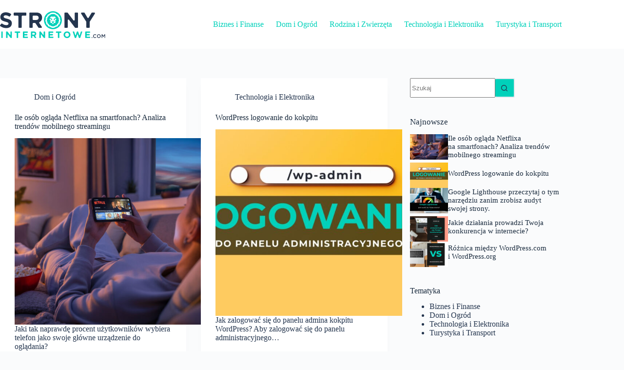

--- FILE ---
content_type: text/html; charset=UTF-8
request_url: http://stronyinternetowe.com/
body_size: 15526
content:
<!doctype html>
<html lang="pl-PL">
<head>
	
	<meta charset="UTF-8">
	<meta name="viewport" content="width=device-width, initial-scale=1, maximum-scale=5, viewport-fit=cover">
	<link rel="profile" href="https://gmpg.org/xfn/11">

	<title>Strony Internetowe &#8211; Kompendium Wiedzy i Poradników</title>
<meta name='robots' content='max-image-preview:large' />
<meta property="og:type" content="website">
<meta property="og:title" content="Archiwa">
<meta property="og:url" content="https://stronyinternetowe.com/ile-osob-oglada-netflixa-na-smartfonach-analiza-trendow-mobilnego-streamingu/">
<meta property="og:site_name" content="Strony Internetowe - Kompendium Wiedzy i Poradników">
<meta name="twitter:title" content="Archiwa">
<link rel="alternate" type="application/rss+xml" title="Strony Internetowe - Kompendium Wiedzy i Poradników &raquo; Kanał z wpisami" href="https://stronyinternetowe.com/feed/" />
<style id='wp-img-auto-sizes-contain-inline-css'>
img:is([sizes=auto i],[sizes^="auto," i]){contain-intrinsic-size:3000px 1500px}
/*# sourceURL=wp-img-auto-sizes-contain-inline-css */
</style>

<link rel='stylesheet' id='blocksy-dynamic-global-css' href='http://stronyinternetowe.com/wp-content/uploads/blocksy/css/global.css?ver=50399' media='all' />
<link rel='stylesheet' id='wp-block-library-css' href='http://stronyinternetowe.com/wp-includes/css/dist/block-library/style.min.css?ver=6.9' media='all' />
<style id='global-styles-inline-css'>
:root{--wp--preset--aspect-ratio--square: 1;--wp--preset--aspect-ratio--4-3: 4/3;--wp--preset--aspect-ratio--3-4: 3/4;--wp--preset--aspect-ratio--3-2: 3/2;--wp--preset--aspect-ratio--2-3: 2/3;--wp--preset--aspect-ratio--16-9: 16/9;--wp--preset--aspect-ratio--9-16: 9/16;--wp--preset--color--black: #000000;--wp--preset--color--cyan-bluish-gray: #abb8c3;--wp--preset--color--white: #ffffff;--wp--preset--color--pale-pink: #f78da7;--wp--preset--color--vivid-red: #cf2e2e;--wp--preset--color--luminous-vivid-orange: #ff6900;--wp--preset--color--luminous-vivid-amber: #fcb900;--wp--preset--color--light-green-cyan: #7bdcb5;--wp--preset--color--vivid-green-cyan: #00d084;--wp--preset--color--pale-cyan-blue: #8ed1fc;--wp--preset--color--vivid-cyan-blue: #0693e3;--wp--preset--color--vivid-purple: #9b51e0;--wp--preset--color--palette-color-1: var(--theme-palette-color-1, #00D1BA);--wp--preset--color--palette-color-2: var(--theme-palette-color-2, #1559ed);--wp--preset--color--palette-color-3: var(--theme-palette-color-3, #3A4F66);--wp--preset--color--palette-color-4: var(--theme-palette-color-4, #192a3d);--wp--preset--color--palette-color-5: var(--theme-palette-color-5, #e1e8ed);--wp--preset--color--palette-color-6: var(--theme-palette-color-6, #f2f5f7);--wp--preset--color--palette-color-7: var(--theme-palette-color-7, #FAFBFC);--wp--preset--color--palette-color-8: var(--theme-palette-color-8, #ffffff);--wp--preset--gradient--vivid-cyan-blue-to-vivid-purple: linear-gradient(135deg,rgb(6,147,227) 0%,rgb(155,81,224) 100%);--wp--preset--gradient--light-green-cyan-to-vivid-green-cyan: linear-gradient(135deg,rgb(122,220,180) 0%,rgb(0,208,130) 100%);--wp--preset--gradient--luminous-vivid-amber-to-luminous-vivid-orange: linear-gradient(135deg,rgb(252,185,0) 0%,rgb(255,105,0) 100%);--wp--preset--gradient--luminous-vivid-orange-to-vivid-red: linear-gradient(135deg,rgb(255,105,0) 0%,rgb(207,46,46) 100%);--wp--preset--gradient--very-light-gray-to-cyan-bluish-gray: linear-gradient(135deg,rgb(238,238,238) 0%,rgb(169,184,195) 100%);--wp--preset--gradient--cool-to-warm-spectrum: linear-gradient(135deg,rgb(74,234,220) 0%,rgb(151,120,209) 20%,rgb(207,42,186) 40%,rgb(238,44,130) 60%,rgb(251,105,98) 80%,rgb(254,248,76) 100%);--wp--preset--gradient--blush-light-purple: linear-gradient(135deg,rgb(255,206,236) 0%,rgb(152,150,240) 100%);--wp--preset--gradient--blush-bordeaux: linear-gradient(135deg,rgb(254,205,165) 0%,rgb(254,45,45) 50%,rgb(107,0,62) 100%);--wp--preset--gradient--luminous-dusk: linear-gradient(135deg,rgb(255,203,112) 0%,rgb(199,81,192) 50%,rgb(65,88,208) 100%);--wp--preset--gradient--pale-ocean: linear-gradient(135deg,rgb(255,245,203) 0%,rgb(182,227,212) 50%,rgb(51,167,181) 100%);--wp--preset--gradient--electric-grass: linear-gradient(135deg,rgb(202,248,128) 0%,rgb(113,206,126) 100%);--wp--preset--gradient--midnight: linear-gradient(135deg,rgb(2,3,129) 0%,rgb(40,116,252) 100%);--wp--preset--gradient--juicy-peach: linear-gradient(to right, #ffecd2 0%, #fcb69f 100%);--wp--preset--gradient--young-passion: linear-gradient(to right, #ff8177 0%, #ff867a 0%, #ff8c7f 21%, #f99185 52%, #cf556c 78%, #b12a5b 100%);--wp--preset--gradient--true-sunset: linear-gradient(to right, #fa709a 0%, #fee140 100%);--wp--preset--gradient--morpheus-den: linear-gradient(to top, #30cfd0 0%, #330867 100%);--wp--preset--gradient--plum-plate: linear-gradient(135deg, #667eea 0%, #764ba2 100%);--wp--preset--gradient--aqua-splash: linear-gradient(15deg, #13547a 0%, #80d0c7 100%);--wp--preset--gradient--love-kiss: linear-gradient(to top, #ff0844 0%, #ffb199 100%);--wp--preset--gradient--new-retrowave: linear-gradient(to top, #3b41c5 0%, #a981bb 49%, #ffc8a9 100%);--wp--preset--gradient--plum-bath: linear-gradient(to top, #cc208e 0%, #6713d2 100%);--wp--preset--gradient--high-flight: linear-gradient(to right, #0acffe 0%, #495aff 100%);--wp--preset--gradient--teen-party: linear-gradient(-225deg, #FF057C 0%, #8D0B93 50%, #321575 100%);--wp--preset--gradient--fabled-sunset: linear-gradient(-225deg, #231557 0%, #44107A 29%, #FF1361 67%, #FFF800 100%);--wp--preset--gradient--arielle-smile: radial-gradient(circle 248px at center, #16d9e3 0%, #30c7ec 47%, #46aef7 100%);--wp--preset--gradient--itmeo-branding: linear-gradient(180deg, #2af598 0%, #009efd 100%);--wp--preset--gradient--deep-blue: linear-gradient(to right, #6a11cb 0%, #2575fc 100%);--wp--preset--gradient--strong-bliss: linear-gradient(to right, #f78ca0 0%, #f9748f 19%, #fd868c 60%, #fe9a8b 100%);--wp--preset--gradient--sweet-period: linear-gradient(to top, #3f51b1 0%, #5a55ae 13%, #7b5fac 25%, #8f6aae 38%, #a86aa4 50%, #cc6b8e 62%, #f18271 75%, #f3a469 87%, #f7c978 100%);--wp--preset--gradient--purple-division: linear-gradient(to top, #7028e4 0%, #e5b2ca 100%);--wp--preset--gradient--cold-evening: linear-gradient(to top, #0c3483 0%, #a2b6df 100%, #6b8cce 100%, #a2b6df 100%);--wp--preset--gradient--mountain-rock: linear-gradient(to right, #868f96 0%, #596164 100%);--wp--preset--gradient--desert-hump: linear-gradient(to top, #c79081 0%, #dfa579 100%);--wp--preset--gradient--ethernal-constance: linear-gradient(to top, #09203f 0%, #537895 100%);--wp--preset--gradient--happy-memories: linear-gradient(-60deg, #ff5858 0%, #f09819 100%);--wp--preset--gradient--grown-early: linear-gradient(to top, #0ba360 0%, #3cba92 100%);--wp--preset--gradient--morning-salad: linear-gradient(-225deg, #B7F8DB 0%, #50A7C2 100%);--wp--preset--gradient--night-call: linear-gradient(-225deg, #AC32E4 0%, #7918F2 48%, #4801FF 100%);--wp--preset--gradient--mind-crawl: linear-gradient(-225deg, #473B7B 0%, #3584A7 51%, #30D2BE 100%);--wp--preset--gradient--angel-care: linear-gradient(-225deg, #FFE29F 0%, #FFA99F 48%, #FF719A 100%);--wp--preset--gradient--juicy-cake: linear-gradient(to top, #e14fad 0%, #f9d423 100%);--wp--preset--gradient--rich-metal: linear-gradient(to right, #d7d2cc 0%, #304352 100%);--wp--preset--gradient--mole-hall: linear-gradient(-20deg, #616161 0%, #9bc5c3 100%);--wp--preset--gradient--cloudy-knoxville: linear-gradient(120deg, #fdfbfb 0%, #ebedee 100%);--wp--preset--gradient--soft-grass: linear-gradient(to top, #c1dfc4 0%, #deecdd 100%);--wp--preset--gradient--saint-petersburg: linear-gradient(135deg, #f5f7fa 0%, #c3cfe2 100%);--wp--preset--gradient--everlasting-sky: linear-gradient(135deg, #fdfcfb 0%, #e2d1c3 100%);--wp--preset--gradient--kind-steel: linear-gradient(-20deg, #e9defa 0%, #fbfcdb 100%);--wp--preset--gradient--over-sun: linear-gradient(60deg, #abecd6 0%, #fbed96 100%);--wp--preset--gradient--premium-white: linear-gradient(to top, #d5d4d0 0%, #d5d4d0 1%, #eeeeec 31%, #efeeec 75%, #e9e9e7 100%);--wp--preset--gradient--clean-mirror: linear-gradient(45deg, #93a5cf 0%, #e4efe9 100%);--wp--preset--gradient--wild-apple: linear-gradient(to top, #d299c2 0%, #fef9d7 100%);--wp--preset--gradient--snow-again: linear-gradient(to top, #e6e9f0 0%, #eef1f5 100%);--wp--preset--gradient--confident-cloud: linear-gradient(to top, #dad4ec 0%, #dad4ec 1%, #f3e7e9 100%);--wp--preset--gradient--glass-water: linear-gradient(to top, #dfe9f3 0%, white 100%);--wp--preset--gradient--perfect-white: linear-gradient(-225deg, #E3FDF5 0%, #FFE6FA 100%);--wp--preset--font-size--small: 13px;--wp--preset--font-size--medium: 20px;--wp--preset--font-size--large: clamp(22px, 1.375rem + ((1vw - 3.2px) * 0.625), 30px);--wp--preset--font-size--x-large: clamp(30px, 1.875rem + ((1vw - 3.2px) * 1.563), 50px);--wp--preset--font-size--xx-large: clamp(45px, 2.813rem + ((1vw - 3.2px) * 2.734), 80px);--wp--preset--font-family--roboto: Roboto;--wp--preset--spacing--20: 0.44rem;--wp--preset--spacing--30: 0.67rem;--wp--preset--spacing--40: 1rem;--wp--preset--spacing--50: 1.5rem;--wp--preset--spacing--60: 2.25rem;--wp--preset--spacing--70: 3.38rem;--wp--preset--spacing--80: 5.06rem;--wp--preset--shadow--natural: 6px 6px 9px rgba(0, 0, 0, 0.2);--wp--preset--shadow--deep: 12px 12px 50px rgba(0, 0, 0, 0.4);--wp--preset--shadow--sharp: 6px 6px 0px rgba(0, 0, 0, 0.2);--wp--preset--shadow--outlined: 6px 6px 0px -3px rgb(255, 255, 255), 6px 6px rgb(0, 0, 0);--wp--preset--shadow--crisp: 6px 6px 0px rgb(0, 0, 0);}:root { --wp--style--global--content-size: var(--theme-block-max-width);--wp--style--global--wide-size: var(--theme-block-wide-max-width); }:where(body) { margin: 0; }.wp-site-blocks > .alignleft { float: left; margin-right: 2em; }.wp-site-blocks > .alignright { float: right; margin-left: 2em; }.wp-site-blocks > .aligncenter { justify-content: center; margin-left: auto; margin-right: auto; }:where(.wp-site-blocks) > * { margin-block-start: var(--theme-content-spacing); margin-block-end: 0; }:where(.wp-site-blocks) > :first-child { margin-block-start: 0; }:where(.wp-site-blocks) > :last-child { margin-block-end: 0; }:root { --wp--style--block-gap: var(--theme-content-spacing); }:root :where(.is-layout-flow) > :first-child{margin-block-start: 0;}:root :where(.is-layout-flow) > :last-child{margin-block-end: 0;}:root :where(.is-layout-flow) > *{margin-block-start: var(--theme-content-spacing);margin-block-end: 0;}:root :where(.is-layout-constrained) > :first-child{margin-block-start: 0;}:root :where(.is-layout-constrained) > :last-child{margin-block-end: 0;}:root :where(.is-layout-constrained) > *{margin-block-start: var(--theme-content-spacing);margin-block-end: 0;}:root :where(.is-layout-flex){gap: var(--theme-content-spacing);}:root :where(.is-layout-grid){gap: var(--theme-content-spacing);}.is-layout-flow > .alignleft{float: left;margin-inline-start: 0;margin-inline-end: 2em;}.is-layout-flow > .alignright{float: right;margin-inline-start: 2em;margin-inline-end: 0;}.is-layout-flow > .aligncenter{margin-left: auto !important;margin-right: auto !important;}.is-layout-constrained > .alignleft{float: left;margin-inline-start: 0;margin-inline-end: 2em;}.is-layout-constrained > .alignright{float: right;margin-inline-start: 2em;margin-inline-end: 0;}.is-layout-constrained > .aligncenter{margin-left: auto !important;margin-right: auto !important;}.is-layout-constrained > :where(:not(.alignleft):not(.alignright):not(.alignfull)){max-width: var(--wp--style--global--content-size);margin-left: auto !important;margin-right: auto !important;}.is-layout-constrained > .alignwide{max-width: var(--wp--style--global--wide-size);}body .is-layout-flex{display: flex;}.is-layout-flex{flex-wrap: wrap;align-items: center;}.is-layout-flex > :is(*, div){margin: 0;}body .is-layout-grid{display: grid;}.is-layout-grid > :is(*, div){margin: 0;}body{padding-top: 0px;padding-right: 0px;padding-bottom: 0px;padding-left: 0px;}:root :where(.wp-element-button, .wp-block-button__link){font-style: inherit;font-weight: inherit;letter-spacing: inherit;text-transform: inherit;}.has-black-color{color: var(--wp--preset--color--black) !important;}.has-cyan-bluish-gray-color{color: var(--wp--preset--color--cyan-bluish-gray) !important;}.has-white-color{color: var(--wp--preset--color--white) !important;}.has-pale-pink-color{color: var(--wp--preset--color--pale-pink) !important;}.has-vivid-red-color{color: var(--wp--preset--color--vivid-red) !important;}.has-luminous-vivid-orange-color{color: var(--wp--preset--color--luminous-vivid-orange) !important;}.has-luminous-vivid-amber-color{color: var(--wp--preset--color--luminous-vivid-amber) !important;}.has-light-green-cyan-color{color: var(--wp--preset--color--light-green-cyan) !important;}.has-vivid-green-cyan-color{color: var(--wp--preset--color--vivid-green-cyan) !important;}.has-pale-cyan-blue-color{color: var(--wp--preset--color--pale-cyan-blue) !important;}.has-vivid-cyan-blue-color{color: var(--wp--preset--color--vivid-cyan-blue) !important;}.has-vivid-purple-color{color: var(--wp--preset--color--vivid-purple) !important;}.has-palette-color-1-color{color: var(--wp--preset--color--palette-color-1) !important;}.has-palette-color-2-color{color: var(--wp--preset--color--palette-color-2) !important;}.has-palette-color-3-color{color: var(--wp--preset--color--palette-color-3) !important;}.has-palette-color-4-color{color: var(--wp--preset--color--palette-color-4) !important;}.has-palette-color-5-color{color: var(--wp--preset--color--palette-color-5) !important;}.has-palette-color-6-color{color: var(--wp--preset--color--palette-color-6) !important;}.has-palette-color-7-color{color: var(--wp--preset--color--palette-color-7) !important;}.has-palette-color-8-color{color: var(--wp--preset--color--palette-color-8) !important;}.has-black-background-color{background-color: var(--wp--preset--color--black) !important;}.has-cyan-bluish-gray-background-color{background-color: var(--wp--preset--color--cyan-bluish-gray) !important;}.has-white-background-color{background-color: var(--wp--preset--color--white) !important;}.has-pale-pink-background-color{background-color: var(--wp--preset--color--pale-pink) !important;}.has-vivid-red-background-color{background-color: var(--wp--preset--color--vivid-red) !important;}.has-luminous-vivid-orange-background-color{background-color: var(--wp--preset--color--luminous-vivid-orange) !important;}.has-luminous-vivid-amber-background-color{background-color: var(--wp--preset--color--luminous-vivid-amber) !important;}.has-light-green-cyan-background-color{background-color: var(--wp--preset--color--light-green-cyan) !important;}.has-vivid-green-cyan-background-color{background-color: var(--wp--preset--color--vivid-green-cyan) !important;}.has-pale-cyan-blue-background-color{background-color: var(--wp--preset--color--pale-cyan-blue) !important;}.has-vivid-cyan-blue-background-color{background-color: var(--wp--preset--color--vivid-cyan-blue) !important;}.has-vivid-purple-background-color{background-color: var(--wp--preset--color--vivid-purple) !important;}.has-palette-color-1-background-color{background-color: var(--wp--preset--color--palette-color-1) !important;}.has-palette-color-2-background-color{background-color: var(--wp--preset--color--palette-color-2) !important;}.has-palette-color-3-background-color{background-color: var(--wp--preset--color--palette-color-3) !important;}.has-palette-color-4-background-color{background-color: var(--wp--preset--color--palette-color-4) !important;}.has-palette-color-5-background-color{background-color: var(--wp--preset--color--palette-color-5) !important;}.has-palette-color-6-background-color{background-color: var(--wp--preset--color--palette-color-6) !important;}.has-palette-color-7-background-color{background-color: var(--wp--preset--color--palette-color-7) !important;}.has-palette-color-8-background-color{background-color: var(--wp--preset--color--palette-color-8) !important;}.has-black-border-color{border-color: var(--wp--preset--color--black) !important;}.has-cyan-bluish-gray-border-color{border-color: var(--wp--preset--color--cyan-bluish-gray) !important;}.has-white-border-color{border-color: var(--wp--preset--color--white) !important;}.has-pale-pink-border-color{border-color: var(--wp--preset--color--pale-pink) !important;}.has-vivid-red-border-color{border-color: var(--wp--preset--color--vivid-red) !important;}.has-luminous-vivid-orange-border-color{border-color: var(--wp--preset--color--luminous-vivid-orange) !important;}.has-luminous-vivid-amber-border-color{border-color: var(--wp--preset--color--luminous-vivid-amber) !important;}.has-light-green-cyan-border-color{border-color: var(--wp--preset--color--light-green-cyan) !important;}.has-vivid-green-cyan-border-color{border-color: var(--wp--preset--color--vivid-green-cyan) !important;}.has-pale-cyan-blue-border-color{border-color: var(--wp--preset--color--pale-cyan-blue) !important;}.has-vivid-cyan-blue-border-color{border-color: var(--wp--preset--color--vivid-cyan-blue) !important;}.has-vivid-purple-border-color{border-color: var(--wp--preset--color--vivid-purple) !important;}.has-palette-color-1-border-color{border-color: var(--wp--preset--color--palette-color-1) !important;}.has-palette-color-2-border-color{border-color: var(--wp--preset--color--palette-color-2) !important;}.has-palette-color-3-border-color{border-color: var(--wp--preset--color--palette-color-3) !important;}.has-palette-color-4-border-color{border-color: var(--wp--preset--color--palette-color-4) !important;}.has-palette-color-5-border-color{border-color: var(--wp--preset--color--palette-color-5) !important;}.has-palette-color-6-border-color{border-color: var(--wp--preset--color--palette-color-6) !important;}.has-palette-color-7-border-color{border-color: var(--wp--preset--color--palette-color-7) !important;}.has-palette-color-8-border-color{border-color: var(--wp--preset--color--palette-color-8) !important;}.has-vivid-cyan-blue-to-vivid-purple-gradient-background{background: var(--wp--preset--gradient--vivid-cyan-blue-to-vivid-purple) !important;}.has-light-green-cyan-to-vivid-green-cyan-gradient-background{background: var(--wp--preset--gradient--light-green-cyan-to-vivid-green-cyan) !important;}.has-luminous-vivid-amber-to-luminous-vivid-orange-gradient-background{background: var(--wp--preset--gradient--luminous-vivid-amber-to-luminous-vivid-orange) !important;}.has-luminous-vivid-orange-to-vivid-red-gradient-background{background: var(--wp--preset--gradient--luminous-vivid-orange-to-vivid-red) !important;}.has-very-light-gray-to-cyan-bluish-gray-gradient-background{background: var(--wp--preset--gradient--very-light-gray-to-cyan-bluish-gray) !important;}.has-cool-to-warm-spectrum-gradient-background{background: var(--wp--preset--gradient--cool-to-warm-spectrum) !important;}.has-blush-light-purple-gradient-background{background: var(--wp--preset--gradient--blush-light-purple) !important;}.has-blush-bordeaux-gradient-background{background: var(--wp--preset--gradient--blush-bordeaux) !important;}.has-luminous-dusk-gradient-background{background: var(--wp--preset--gradient--luminous-dusk) !important;}.has-pale-ocean-gradient-background{background: var(--wp--preset--gradient--pale-ocean) !important;}.has-electric-grass-gradient-background{background: var(--wp--preset--gradient--electric-grass) !important;}.has-midnight-gradient-background{background: var(--wp--preset--gradient--midnight) !important;}.has-juicy-peach-gradient-background{background: var(--wp--preset--gradient--juicy-peach) !important;}.has-young-passion-gradient-background{background: var(--wp--preset--gradient--young-passion) !important;}.has-true-sunset-gradient-background{background: var(--wp--preset--gradient--true-sunset) !important;}.has-morpheus-den-gradient-background{background: var(--wp--preset--gradient--morpheus-den) !important;}.has-plum-plate-gradient-background{background: var(--wp--preset--gradient--plum-plate) !important;}.has-aqua-splash-gradient-background{background: var(--wp--preset--gradient--aqua-splash) !important;}.has-love-kiss-gradient-background{background: var(--wp--preset--gradient--love-kiss) !important;}.has-new-retrowave-gradient-background{background: var(--wp--preset--gradient--new-retrowave) !important;}.has-plum-bath-gradient-background{background: var(--wp--preset--gradient--plum-bath) !important;}.has-high-flight-gradient-background{background: var(--wp--preset--gradient--high-flight) !important;}.has-teen-party-gradient-background{background: var(--wp--preset--gradient--teen-party) !important;}.has-fabled-sunset-gradient-background{background: var(--wp--preset--gradient--fabled-sunset) !important;}.has-arielle-smile-gradient-background{background: var(--wp--preset--gradient--arielle-smile) !important;}.has-itmeo-branding-gradient-background{background: var(--wp--preset--gradient--itmeo-branding) !important;}.has-deep-blue-gradient-background{background: var(--wp--preset--gradient--deep-blue) !important;}.has-strong-bliss-gradient-background{background: var(--wp--preset--gradient--strong-bliss) !important;}.has-sweet-period-gradient-background{background: var(--wp--preset--gradient--sweet-period) !important;}.has-purple-division-gradient-background{background: var(--wp--preset--gradient--purple-division) !important;}.has-cold-evening-gradient-background{background: var(--wp--preset--gradient--cold-evening) !important;}.has-mountain-rock-gradient-background{background: var(--wp--preset--gradient--mountain-rock) !important;}.has-desert-hump-gradient-background{background: var(--wp--preset--gradient--desert-hump) !important;}.has-ethernal-constance-gradient-background{background: var(--wp--preset--gradient--ethernal-constance) !important;}.has-happy-memories-gradient-background{background: var(--wp--preset--gradient--happy-memories) !important;}.has-grown-early-gradient-background{background: var(--wp--preset--gradient--grown-early) !important;}.has-morning-salad-gradient-background{background: var(--wp--preset--gradient--morning-salad) !important;}.has-night-call-gradient-background{background: var(--wp--preset--gradient--night-call) !important;}.has-mind-crawl-gradient-background{background: var(--wp--preset--gradient--mind-crawl) !important;}.has-angel-care-gradient-background{background: var(--wp--preset--gradient--angel-care) !important;}.has-juicy-cake-gradient-background{background: var(--wp--preset--gradient--juicy-cake) !important;}.has-rich-metal-gradient-background{background: var(--wp--preset--gradient--rich-metal) !important;}.has-mole-hall-gradient-background{background: var(--wp--preset--gradient--mole-hall) !important;}.has-cloudy-knoxville-gradient-background{background: var(--wp--preset--gradient--cloudy-knoxville) !important;}.has-soft-grass-gradient-background{background: var(--wp--preset--gradient--soft-grass) !important;}.has-saint-petersburg-gradient-background{background: var(--wp--preset--gradient--saint-petersburg) !important;}.has-everlasting-sky-gradient-background{background: var(--wp--preset--gradient--everlasting-sky) !important;}.has-kind-steel-gradient-background{background: var(--wp--preset--gradient--kind-steel) !important;}.has-over-sun-gradient-background{background: var(--wp--preset--gradient--over-sun) !important;}.has-premium-white-gradient-background{background: var(--wp--preset--gradient--premium-white) !important;}.has-clean-mirror-gradient-background{background: var(--wp--preset--gradient--clean-mirror) !important;}.has-wild-apple-gradient-background{background: var(--wp--preset--gradient--wild-apple) !important;}.has-snow-again-gradient-background{background: var(--wp--preset--gradient--snow-again) !important;}.has-confident-cloud-gradient-background{background: var(--wp--preset--gradient--confident-cloud) !important;}.has-glass-water-gradient-background{background: var(--wp--preset--gradient--glass-water) !important;}.has-perfect-white-gradient-background{background: var(--wp--preset--gradient--perfect-white) !important;}.has-small-font-size{font-size: var(--wp--preset--font-size--small) !important;}.has-medium-font-size{font-size: var(--wp--preset--font-size--medium) !important;}.has-large-font-size{font-size: var(--wp--preset--font-size--large) !important;}.has-x-large-font-size{font-size: var(--wp--preset--font-size--x-large) !important;}.has-xx-large-font-size{font-size: var(--wp--preset--font-size--xx-large) !important;}.has-roboto-font-family{font-family: var(--wp--preset--font-family--roboto) !important;}
:root :where(.wp-block-pullquote){font-size: clamp(0.984em, 0.984rem + ((1vw - 0.2em) * 0.645), 1.5em);line-height: 1.6;}
/*# sourceURL=global-styles-inline-css */
</style>
<link rel='stylesheet' id='parent-style-css' href='http://stronyinternetowe.com/wp-content/themes/blocksy/style.css?ver=6.9' media='all' />
<link rel='stylesheet' id='ct-main-styles-css' href='http://stronyinternetowe.com/wp-content/themes/blocksy/static/bundle/main.min.css?ver=2.1.25' media='all' />
<link rel='stylesheet' id='ct-sidebar-styles-css' href='http://stronyinternetowe.com/wp-content/themes/blocksy/static/bundle/sidebar.min.css?ver=2.1.25' media='all' />
<link rel='stylesheet' id='ct-stackable-styles-css' href='http://stronyinternetowe.com/wp-content/themes/blocksy/static/bundle/stackable.min.css?ver=2.1.25' media='all' />

		<!-- Global site tag (gtag.js) - Google Analytics v4 -->
		<script async src="https://www.googletagmanager.com/gtag/js?id=G-DPLEJ18D1S"></script>
		<script>
		window.dataLayer = window.dataLayer || [];
		function gtag(){dataLayer.push(arguments);}
		gtag('js', new Date());

		gtag('config', 'G-DPLEJ18D1S');

		</script>
		<!-- End Google Analytics v4 -->

		<link rel="https://api.w.org/" href="https://stronyinternetowe.com/wp-json/" /><link rel="EditURI" type="application/rsd+xml" title="RSD" href="https://stronyinternetowe.com/xmlrpc.php?rsd" />

<noscript><link rel='stylesheet' href='http://stronyinternetowe.com/wp-content/themes/blocksy/static/bundle/no-scripts.min.css' type='text/css'></noscript>
<script>
   var hsscript = document.createElement("script");
   hsscript.src = "https://cdn.jsdelivr.net/npm/hockeystack@latest/hockeystack.min.js";
   hsscript.async = 1;
   hsscript.dataset.apikey = "49887a820c8b5d67abd7f773148869";
   hsscript.dataset.cookieless = 1;
   document.getElementsByTagName('head')[0].append(hsscript);
</script>
<script src="https://analytics.ahrefs.com/analytics.js" data-key="PzNdIdwRRfthXVnQc2wkuA" async></script><link rel="icon" href="https://stronyinternetowe.com/wp-content/uploads/favico.png" sizes="32x32" />
<link rel="icon" href="https://stronyinternetowe.com/wp-content/uploads/favico.png" sizes="192x192" />
<link rel="apple-touch-icon" href="https://stronyinternetowe.com/wp-content/uploads/favico.png" />
<meta name="msapplication-TileImage" content="https://stronyinternetowe.com/wp-content/uploads/favico.png" />
		<style id="wp-custom-css">
			a {
  text-decoration: none !important;
}		</style>
			</head>


<body class="home blog wp-custom-logo wp-embed-responsive wp-theme-blocksy wp-child-theme-blocksy-child stk--is-blocksy-theme" data-link="type-2" data-prefix="blog" data-header="type-1" data-footer="type-1">

<a class="skip-link screen-reader-text" href="#main">Przejdź do treści</a><div class="ct-drawer-canvas" data-location="start"><div id="offcanvas" class="ct-panel ct-header" data-behaviour="right-side" role="dialog" aria-label="Tryb modalny Offcanvas" inert=""><div class="ct-panel-inner">
		<div class="ct-panel-actions">
			
			<button class="ct-toggle-close" data-type="type-1" aria-label="Zamknij edytor">
				<svg class="ct-icon" width="12" height="12" viewBox="0 0 15 15"><path d="M1 15a1 1 0 01-.71-.29 1 1 0 010-1.41l5.8-5.8-5.8-5.8A1 1 0 011.7.29l5.8 5.8 5.8-5.8a1 1 0 011.41 1.41l-5.8 5.8 5.8 5.8a1 1 0 01-1.41 1.41l-5.8-5.8-5.8 5.8A1 1 0 011 15z"/></svg>
			</button>
		</div>
		<div class="ct-panel-content" data-device="desktop"><div class="ct-panel-content-inner"></div></div><div class="ct-panel-content" data-device="mobile"><div class="ct-panel-content-inner">
<nav
	class="mobile-menu menu-container"
	data-id="mobile-menu" data-interaction="click" data-toggle-type="type-1" data-submenu-dots="yes"	aria-label="Main Menu">

	<ul id="menu-main-menu-1" class=""><li class="menu-item menu-item-type-taxonomy menu-item-object-category menu-item-3293"><a href="https://stronyinternetowe.com/tematyka/biznes-finanse/" class="ct-menu-link">Biznes i Finanse</a></li>
<li class="menu-item menu-item-type-taxonomy menu-item-object-category menu-item-3473"><a href="https://stronyinternetowe.com/tematyka/dom-ogrod/" class="ct-menu-link">Dom i Ogród</a></li>
<li class="menu-item menu-item-type-taxonomy menu-item-object-category menu-item-3478"><a href="https://stronyinternetowe.com/tematyka/rodzina-zwierzeta/" class="ct-menu-link">Rodzina i Zwierzęta</a></li>
<li class="menu-item menu-item-type-taxonomy menu-item-object-category menu-item-3223"><a href="https://stronyinternetowe.com/tematyka/technologia-elektronika/" class="ct-menu-link">Technologia i Elektronika</a></li>
<li class="menu-item menu-item-type-taxonomy menu-item-object-category menu-item-3291"><a href="https://stronyinternetowe.com/tematyka/turystyka-transport/" class="ct-menu-link">Turystyka i Transport</a></li>
</ul></nav>

</div></div></div></div></div>
<div id="main-container">
	<header id="header" class="ct-header" data-id="type-1" itemscope="" itemtype="https://schema.org/WPHeader"><div data-device="desktop"><div data-row="middle" data-column-set="2"><div class="ct-container"><div data-column="start" data-placements="1"><div data-items="primary">
<div	class="site-branding"
	data-id="logo"		itemscope="itemscope" itemtype="https://schema.org/Organization">

			<a href="https://stronyinternetowe.com/" class="site-logo-container" rel="home" itemprop="url" ><img width="574" height="146" src="https://stronyinternetowe.com/wp-content/uploads/si-svg-logo-final.svg" class="default-logo" alt="StronyInternetowe.com" decoding="async" fetchpriority="high" /></a>	
	</div>

</div></div><div data-column="end" data-placements="1"><div data-items="primary">
<nav
	id="header-menu-1"
	class="header-menu-1 menu-container"
	data-id="menu" data-interaction="hover"	data-menu="type-1"
	data-dropdown="type-1:simple"			itemscope="" itemtype="https://schema.org/SiteNavigationElement"	aria-label="Main Menu">

	<ul id="menu-main-menu" class="menu"><li id="menu-item-3293" class="menu-item menu-item-type-taxonomy menu-item-object-category menu-item-3293"><a href="https://stronyinternetowe.com/tematyka/biznes-finanse/" class="ct-menu-link">Biznes i Finanse</a></li>
<li id="menu-item-3473" class="menu-item menu-item-type-taxonomy menu-item-object-category menu-item-3473"><a href="https://stronyinternetowe.com/tematyka/dom-ogrod/" class="ct-menu-link">Dom i Ogród</a></li>
<li id="menu-item-3478" class="menu-item menu-item-type-taxonomy menu-item-object-category menu-item-3478"><a href="https://stronyinternetowe.com/tematyka/rodzina-zwierzeta/" class="ct-menu-link">Rodzina i Zwierzęta</a></li>
<li id="menu-item-3223" class="menu-item menu-item-type-taxonomy menu-item-object-category menu-item-3223"><a href="https://stronyinternetowe.com/tematyka/technologia-elektronika/" class="ct-menu-link">Technologia i Elektronika</a></li>
<li id="menu-item-3291" class="menu-item menu-item-type-taxonomy menu-item-object-category menu-item-3291"><a href="https://stronyinternetowe.com/tematyka/turystyka-transport/" class="ct-menu-link">Turystyka i Transport</a></li>
</ul></nav>

</div></div></div></div></div><div data-device="mobile"><div data-row="middle" data-column-set="2"><div class="ct-container"><div data-column="start" data-placements="1"><div data-items="primary">
<div	class="site-branding"
	data-id="logo"		>

			<a href="https://stronyinternetowe.com/" class="site-logo-container" rel="home" itemprop="url" ><img width="574" height="146" src="https://stronyinternetowe.com/wp-content/uploads/si-svg-logo-final.svg" class="default-logo" alt="StronyInternetowe.com" decoding="async" /></a>	
	</div>

</div></div><div data-column="end" data-placements="1"><div data-items="primary">
<button
	class="ct-header-trigger ct-toggle "
	data-toggle-panel="#offcanvas"
	aria-controls="offcanvas"
	data-design="simple"
	data-label="right"
	aria-label="Menu"
	data-id="trigger">

	<span class="ct-label ct-hidden-sm ct-hidden-md ct-hidden-lg" aria-hidden="true">Menu</span>

	<svg class="ct-icon" width="18" height="14" viewBox="0 0 18 14" data-type="type-2" aria-hidden="true">
		<rect y="0.00" width="18" height="1.7" rx="1"/>
		<rect y="6.15" width="18" height="1.7" rx="1"/>
		<rect y="12.3" width="18" height="1.7" rx="1"/>
	</svg></button>
</div></div></div></div></div></header>
	<main id="main" class="site-main hfeed" itemscope="itemscope" itemtype="https://schema.org/CreativeWork">

		
<div class="ct-container" data-sidebar="right" data-vertical-spacing="top:bottom">
	<section >
		<div class="entries" data-archive="default" data-layout="enhanced-grid" data-cards="boxed"><article class="entry-card card-content post-3475 post type-post status-publish format-standard has-post-thumbnail hentry category-dom-ogrod" ><ul class="entry-meta" data-type="simple:slash" data-id="j0qilM" ><li class="meta-categories" data-type="simple"><a href="https://stronyinternetowe.com/tematyka/dom-ogrod/" rel="tag" class="ct-term-17">Dom i Ogród</a></li></ul><h2 class="entry-title"><a href="https://stronyinternetowe.com/ile-osob-oglada-netflixa-na-smartfonach-analiza-trendow-mobilnego-streamingu/" rel="bookmark">Ile osób ogląda Netflixa na smartfonach? Analiza trendów mobilnego streamingu</a></h2><a class="ct-media-container boundless-image" href="https://stronyinternetowe.com/ile-osob-oglada-netflixa-na-smartfonach-analiza-trendow-mobilnego-streamingu/" aria-label="Ile osób ogląda Netflixa na smartfonach? Analiza trendów mobilnego streamingu"><img width="768" height="512" src="https://stronyinternetowe.com/wp-content/uploads/netflix_watching_on_phone-768x512.jpeg" class="attachment-medium_large size-medium_large wp-post-image" alt="" loading="lazy" decoding="async" srcset="https://stronyinternetowe.com/wp-content/uploads/netflix_watching_on_phone-768x512.jpeg 768w, https://stronyinternetowe.com/wp-content/uploads/netflix_watching_on_phone.jpeg 1248w" sizes="auto, (max-width: 768px) 100vw, 768px" itemprop="image" style="aspect-ratio: 4/3;" /></a><div class="entry-excerpt"><p>Jaki tak naprawdę procent użytkowników wybiera telefon jako swoje główne urządzenie do oglądania?</p>
</div></article><article class="entry-card card-content post-3439 post type-post status-publish format-standard has-post-thumbnail hentry category-technologia-elektronika" ><ul class="entry-meta" data-type="simple:slash" data-id="j0qilM" ><li class="meta-categories" data-type="simple"><a href="https://stronyinternetowe.com/tematyka/technologia-elektronika/" rel="tag" class="ct-term-1">Technologia i Elektronika</a></li></ul><h2 class="entry-title"><a href="https://stronyinternetowe.com/wordpress-logowanie-do-kokpitu/" rel="bookmark">WordPress logowanie do kokpitu</a></h2><a class="ct-media-container boundless-image" href="https://stronyinternetowe.com/wordpress-logowanie-do-kokpitu/" aria-label="WordPress logowanie do kokpitu"><img width="768" height="512" src="https://stronyinternetowe.com/wp-content/uploads/logowanie-do-panelu-administracyjnego-pulpitu-wordpress-768x512.jpeg" class="attachment-medium_large size-medium_large wp-post-image" alt="logowanie do panelu administracyjnego pulpitu wordpress" loading="lazy" decoding="async" srcset="https://stronyinternetowe.com/wp-content/uploads/logowanie-do-panelu-administracyjnego-pulpitu-wordpress-768x512.jpeg 768w, https://stronyinternetowe.com/wp-content/uploads/logowanie-do-panelu-administracyjnego-pulpitu-wordpress-1536x1024.jpeg 1536w, https://stronyinternetowe.com/wp-content/uploads/logowanie-do-panelu-administracyjnego-pulpitu-wordpress.jpeg 1920w" sizes="auto, (max-width: 768px) 100vw, 768px" itemprop="image" style="aspect-ratio: 4/3;" /></a><div class="entry-excerpt"><p>Jak zalogować się do&nbsp;panelu admina kokpitu WordPress? Aby zalogować się do&nbsp;panelu administracyjnego…</p>
</div></article><article class="entry-card card-content post-3421 post type-post status-publish format-standard has-post-thumbnail hentry category-biznes-finanse category-technologia-elektronika category-turystyka-transport" ><ul class="entry-meta" data-type="simple:slash" data-id="j0qilM" ><li class="meta-categories" data-type="simple"><a href="https://stronyinternetowe.com/tematyka/biznes-finanse/" rel="tag" class="ct-term-21">Biznes i Finanse</a>, <a href="https://stronyinternetowe.com/tematyka/technologia-elektronika/" rel="tag" class="ct-term-1">Technologia i Elektronika</a>, <a href="https://stronyinternetowe.com/tematyka/turystyka-transport/" rel="tag" class="ct-term-18">Turystyka i Transport</a></li></ul><h2 class="entry-title"><a href="https://stronyinternetowe.com/google-lighthouse-przeczytaj-o-tym-narzedziu-zanim-zrobisz-audyt-swojej-strony/" rel="bookmark">Google Lighthouse przeczytaj o tym narzędziu zanim zrobisz audyt swojej strony.</a></h2><a class="ct-media-container boundless-image" href="https://stronyinternetowe.com/google-lighthouse-przeczytaj-o-tym-narzedziu-zanim-zrobisz-audyt-swojej-strony/" aria-label="Google Lighthouse przeczytaj o tym narzędziu zanim zrobisz audyt swojej strony."><img width="768" height="512" src="https://stronyinternetowe.com/wp-content/uploads/seo-audit-google-lighthouse-768x512.jpeg" class="attachment-medium_large size-medium_large wp-post-image" alt="seo-audit-google-lighthouse." loading="lazy" decoding="async" srcset="https://stronyinternetowe.com/wp-content/uploads/seo-audit-google-lighthouse-768x512.jpeg 768w, https://stronyinternetowe.com/wp-content/uploads/seo-audit-google-lighthouse-1536x1024.jpeg 1536w, https://stronyinternetowe.com/wp-content/uploads/seo-audit-google-lighthouse.jpeg 1920w" sizes="auto, (max-width: 768px) 100vw, 768px" itemprop="image" style="aspect-ratio: 4/3;" /></a><div class="entry-excerpt"><p>Czym jest Google Lighthouse? Google Lighthouse to&nbsp;narzędzie do&nbsp;sprawdzania wydajności witryny. Tworzy ono…</p>
</div></article><article class="entry-card card-content post-3331 post type-post status-publish format-standard has-post-thumbnail hentry category-biznes-finanse category-turystyka-transport" ><ul class="entry-meta" data-type="simple:slash" data-id="j0qilM" ><li class="meta-categories" data-type="simple"><a href="https://stronyinternetowe.com/tematyka/biznes-finanse/" rel="tag" class="ct-term-21">Biznes i Finanse</a>, <a href="https://stronyinternetowe.com/tematyka/turystyka-transport/" rel="tag" class="ct-term-18">Turystyka i Transport</a></li></ul><h2 class="entry-title"><a href="https://stronyinternetowe.com/jakie-dzialania-prowadzi-twoja-konkurencja-w-internecie/" rel="bookmark">Jakie działania prowadzi Twoja konkurencja w internecie?</a></h2><a class="ct-media-container boundless-image" href="https://stronyinternetowe.com/jakie-dzialania-prowadzi-twoja-konkurencja-w-internecie/" aria-label="Jakie działania prowadzi Twoja konkurencja w internecie?"><img width="768" height="512" src="https://stronyinternetowe.com/wp-content/uploads/jak-pozycjonuje-sie-twoja-konkurencja-na-google-768x512.jpeg" class="attachment-medium_large size-medium_large wp-post-image" alt="jak-pozycjonuje-sie-twoja-konkurencja-na-google" loading="lazy" decoding="async" srcset="https://stronyinternetowe.com/wp-content/uploads/jak-pozycjonuje-sie-twoja-konkurencja-na-google-768x512.jpeg 768w, https://stronyinternetowe.com/wp-content/uploads/jak-pozycjonuje-sie-twoja-konkurencja-na-google-1536x1024.jpeg 1536w, https://stronyinternetowe.com/wp-content/uploads/jak-pozycjonuje-sie-twoja-konkurencja-na-google-1320x880.jpeg 1320w, https://stronyinternetowe.com/wp-content/uploads/jak-pozycjonuje-sie-twoja-konkurencja-na-google.jpeg 1920w" sizes="auto, (max-width: 768px) 100vw, 768px" itemprop="image" style="aspect-ratio: 4/3;" /></a><div class="entry-excerpt"><p>Kto i&nbsp;kiedy powinien wykonać analizę konkurencji? Analiza konkurencji jest dla firm ważnym…</p>
</div></article><article class="entry-card card-content post-3288 post type-post status-publish format-standard has-post-thumbnail hentry category-technologia-elektronika" ><ul class="entry-meta" data-type="simple:slash" data-id="j0qilM" ><li class="meta-categories" data-type="simple"><a href="https://stronyinternetowe.com/tematyka/technologia-elektronika/" rel="tag" class="ct-term-1">Technologia i Elektronika</a></li></ul><h2 class="entry-title"><a href="https://stronyinternetowe.com/roznica-miedzy-wordpress-com-i-wordpress-org/" rel="bookmark">Różnica między WordPress.com i WordPress.org</a></h2><a class="ct-media-container boundless-image" href="https://stronyinternetowe.com/roznica-miedzy-wordpress-com-i-wordpress-org/" aria-label="Różnica między WordPress.com i WordPress.org"><img width="768" height="512" src="https://stronyinternetowe.com/wp-content/uploads/wordpress-com-vs-wordpress-org-768x512.jpeg" class="attachment-medium_large size-medium_large wp-post-image" alt="" loading="lazy" decoding="async" srcset="https://stronyinternetowe.com/wp-content/uploads/wordpress-com-vs-wordpress-org-768x512.jpeg 768w, https://stronyinternetowe.com/wp-content/uploads/wordpress-com-vs-wordpress-org-1536x1024.jpeg 1536w, https://stronyinternetowe.com/wp-content/uploads/wordpress-com-vs-wordpress-org-1320x880.jpeg 1320w, https://stronyinternetowe.com/wp-content/uploads/wordpress-com-vs-wordpress-org.jpeg 1920w" sizes="auto, (max-width: 768px) 100vw, 768px" itemprop="image" style="aspect-ratio: 4/3;" /></a><div class="entry-excerpt"><p>WordPress jest najprostszym i&nbsp;najpopularniejszym sposobem na&nbsp;stworzenie firmowej strony internetowej, wizytówki firmy online,…</p>
</div></article><article class="entry-card card-content post-3286 post type-post status-publish format-standard has-post-thumbnail hentry category-technologia-elektronika" ><ul class="entry-meta" data-type="simple:slash" data-id="j0qilM" ><li class="meta-categories" data-type="simple"><a href="https://stronyinternetowe.com/tematyka/technologia-elektronika/" rel="tag" class="ct-term-1">Technologia i Elektronika</a></li></ul><h2 class="entry-title"><a href="https://stronyinternetowe.com/co-to-jest-wordpress-admin-dashboard/" rel="bookmark">Co to jest WordPress Admin Dashboard?</a></h2><a class="ct-media-container boundless-image" href="https://stronyinternetowe.com/co-to-jest-wordpress-admin-dashboard/" aria-label="Co to jest WordPress Admin Dashboard?"><img width="768" height="512" src="https://stronyinternetowe.com/wp-content/uploads/co-to-jest-wordpress-admin-dashboard-768x512.jpeg" class="attachment-medium_large size-medium_large wp-post-image" alt="" loading="lazy" decoding="async" srcset="https://stronyinternetowe.com/wp-content/uploads/co-to-jest-wordpress-admin-dashboard-768x512.jpeg 768w, https://stronyinternetowe.com/wp-content/uploads/co-to-jest-wordpress-admin-dashboard-1536x1024.jpeg 1536w, https://stronyinternetowe.com/wp-content/uploads/co-to-jest-wordpress-admin-dashboard-1320x880.jpeg 1320w, https://stronyinternetowe.com/wp-content/uploads/co-to-jest-wordpress-admin-dashboard.jpeg 1920w" sizes="auto, (max-width: 768px) 100vw, 768px" itemprop="image" style="aspect-ratio: 4/3;" /></a><div class="entry-excerpt"><p>WordPress Admin Dashboard, często nazywany WP Admin lub Panel Administracyjny WordPress, jest…</p>
</div></article><article class="entry-card card-content post-3277 post type-post status-publish format-standard has-post-thumbnail hentry category-biznes-finanse" ><ul class="entry-meta" data-type="simple:slash" data-id="j0qilM" ><li class="meta-categories" data-type="simple"><a href="https://stronyinternetowe.com/tematyka/biznes-finanse/" rel="tag" class="ct-term-21">Biznes i Finanse</a></li></ul><h2 class="entry-title"><a href="https://stronyinternetowe.com/co-to-jest-google-keyword-planner/" rel="bookmark">Co to jest Google Keyword Planner?</a></h2><a class="ct-media-container boundless-image" href="https://stronyinternetowe.com/co-to-jest-google-keyword-planner/" aria-label="Co to jest Google Keyword Planner?"><img width="768" height="512" src="https://stronyinternetowe.com/wp-content/uploads/reklamy-google-ads-ppc-768x512.jpg" class="attachment-medium_large size-medium_large wp-post-image" alt="" loading="lazy" decoding="async" srcset="https://stronyinternetowe.com/wp-content/uploads/reklamy-google-ads-ppc-768x512.jpg 768w, https://stronyinternetowe.com/wp-content/uploads/reklamy-google-ads-ppc-1536x1024.jpg 1536w, https://stronyinternetowe.com/wp-content/uploads/reklamy-google-ads-ppc-1320x880.jpg 1320w, https://stronyinternetowe.com/wp-content/uploads/reklamy-google-ads-ppc.jpg 1920w" sizes="auto, (max-width: 768px) 100vw, 768px" itemprop="image" style="aspect-ratio: 4/3;" /></a><div class="entry-excerpt"><p>Google Keyword Planner (Planer Słów Kluczowych) jest darmowym narzędziem do&nbsp;badania słów kluczowych…</p>
</div></article><article class="entry-card card-content post-3262 post type-post status-publish format-standard has-post-thumbnail hentry category-technologia-elektronika" ><ul class="entry-meta" data-type="simple:slash" data-id="j0qilM" ><li class="meta-categories" data-type="simple"><a href="https://stronyinternetowe.com/tematyka/technologia-elektronika/" rel="tag" class="ct-term-1">Technologia i Elektronika</a></li></ul><h2 class="entry-title"><a href="https://stronyinternetowe.com/czy-wordpress-jest-za-darmo/" rel="bookmark">Czy WordPress jest za darmo?</a></h2><a class="ct-media-container boundless-image" href="https://stronyinternetowe.com/czy-wordpress-jest-za-darmo/" aria-label="Czy WordPress jest za darmo?"><img width="768" height="512" src="https://stronyinternetowe.com/wp-content/uploads/czy-wordpress-jest-za-darmo-768x512.jpeg" class="attachment-medium_large size-medium_large wp-post-image" alt="czy-wordpress-jest-za-darmo" loading="lazy" decoding="async" srcset="https://stronyinternetowe.com/wp-content/uploads/czy-wordpress-jest-za-darmo-768x512.jpeg 768w, https://stronyinternetowe.com/wp-content/uploads/czy-wordpress-jest-za-darmo-1536x1024.jpeg 1536w, https://stronyinternetowe.com/wp-content/uploads/czy-wordpress-jest-za-darmo-1320x880.jpeg 1320w, https://stronyinternetowe.com/wp-content/uploads/czy-wordpress-jest-za-darmo.jpeg 1920w" sizes="auto, (max-width: 768px) 100vw, 768px" itemprop="image" style="aspect-ratio: 4/3;" /></a><div class="entry-excerpt"><p>Jedną z&nbsp;przyczyn popularności WordPress jest fakt, że&nbsp;jest to&nbsp;oprogramowanie open-source.&nbsp;Na&nbsp;pytanie “Czy WordPress jest…</p>
</div></article><article class="entry-card card-content post-3251 post type-post status-publish format-standard has-post-thumbnail hentry category-turystyka-transport" ><ul class="entry-meta" data-type="simple:slash" data-id="j0qilM" ><li class="meta-categories" data-type="simple"><a href="https://stronyinternetowe.com/tematyka/turystyka-transport/" rel="tag" class="ct-term-18">Turystyka i Transport</a></li></ul><h2 class="entry-title"><a href="https://stronyinternetowe.com/jaka-jest-roznica-miedzy-tytulem-strony-a-znacznikiem-h1-dla-seo/" rel="bookmark">Jaka jest różnica między tytułem strony a znacznikiem H1 dla SEO?</a></h2><a class="ct-media-container boundless-image" href="https://stronyinternetowe.com/jaka-jest-roznica-miedzy-tytulem-strony-a-znacznikiem-h1-dla-seo/" aria-label="Jaka jest różnica między tytułem strony a znacznikiem H1 dla SEO?"><img width="768" height="512" src="https://stronyinternetowe.com/wp-content/uploads/co-to-jest-meta-title-vs-h1-tag-768x512.jpeg" class="attachment-medium_large size-medium_large wp-post-image" alt="" loading="lazy" decoding="async" srcset="https://stronyinternetowe.com/wp-content/uploads/co-to-jest-meta-title-vs-h1-tag-768x512.jpeg 768w, https://stronyinternetowe.com/wp-content/uploads/co-to-jest-meta-title-vs-h1-tag-1536x1024.jpeg 1536w, https://stronyinternetowe.com/wp-content/uploads/co-to-jest-meta-title-vs-h1-tag-1320x880.jpeg 1320w, https://stronyinternetowe.com/wp-content/uploads/co-to-jest-meta-title-vs-h1-tag.jpeg 1920w" sizes="auto, (max-width: 768px) 100vw, 768px" itemprop="image" style="aspect-ratio: 4/3;" /></a><div class="entry-excerpt"><p>Główna różnica między tytułem strony (Page Title) a&nbsp;znacznikiem H1 (Tag) polega na&nbsp;tym,…</p>
</div></article><article class="entry-card card-content post-3183 post type-post status-publish format-standard has-post-thumbnail hentry category-technologia-elektronika" ><ul class="entry-meta" data-type="simple:slash" data-id="j0qilM" ><li class="meta-categories" data-type="simple"><a href="https://stronyinternetowe.com/tematyka/technologia-elektronika/" rel="tag" class="ct-term-1">Technologia i Elektronika</a></li></ul><h2 class="entry-title"><a href="https://stronyinternetowe.com/jak-umiescic-mapy-google-na-stronie-wordpress/" rel="bookmark">Jak umieścić Mapy Google na stronie WordPress?</a></h2><a class="ct-media-container boundless-image" href="https://stronyinternetowe.com/jak-umiescic-mapy-google-na-stronie-wordpress/" aria-label="Jak umieścić Mapy Google na stronie WordPress?"><img width="768" height="512" src="https://stronyinternetowe.com/wp-content/uploads/jak-umiescic-mapy-google-na-wordpress-768x512.jpeg" class="attachment-medium_large size-medium_large wp-post-image" alt="jak umieścić mapy google na wordpress" loading="lazy" decoding="async" srcset="https://stronyinternetowe.com/wp-content/uploads/jak-umiescic-mapy-google-na-wordpress-768x512.jpeg 768w, https://stronyinternetowe.com/wp-content/uploads/jak-umiescic-mapy-google-na-wordpress-1536x1024.jpeg 1536w, https://stronyinternetowe.com/wp-content/uploads/jak-umiescic-mapy-google-na-wordpress-1320x880.jpeg 1320w, https://stronyinternetowe.com/wp-content/uploads/jak-umiescic-mapy-google-na-wordpress.jpeg 1920w" sizes="auto, (max-width: 768px) 100vw, 768px" itemprop="image" style="aspect-ratio: 4/3;" /></a><div class="entry-excerpt"><p>Większość z&nbsp;nas używa Map Google do&nbsp;znalezienia drogi aby dojechać z&nbsp;punktu A&nbsp;do&nbsp;punktu B.&nbsp;Ale&nbsp;to&nbsp;jest…</p>
</div></article></div>
		<nav class="ct-pagination" data-pagination="simple"  >
			<div class="ct-hidden-sm"><span aria-current="page" class="page-numbers current">1</span>
<a class="page-numbers" href="https://stronyinternetowe.com/page/2/">2</a></div><a class="next page-numbers" rel="next" href="https://stronyinternetowe.com/page/2/">Następny <svg width="9px" height="9px" viewBox="0 0 15 15" fill="currentColor"><path d="M4.1,15c0.2,0,0.4-0.1,0.6-0.2L11.4,8c0.3-0.3,0.3-0.8,0-1.1L4.8,0.2C4.5-0.1,4-0.1,3.7,0.2C3.4,0.5,3.4,1,3.7,1.3l6.1,6.1l-6.2,6.2c-0.3,0.3-0.3,0.8,0,1.1C3.7,14.9,3.9,15,4.1,15z"/></svg></a>
			
		</nav>	</section>

	<aside class="ct-hidden-sm ct-hidden-md" data-type="type-1" id="sidebar" itemtype="https://schema.org/WPSideBar" itemscope="itemscope"><div class="ct-sidebar" data-sticky="sidebar"><div class="ct-widget is-layout-flow widget_search" id="search-1">

<form role="search" method="get" class="ct-search-form" data-form-controls="inside" data-taxonomy-filter="false" data-submit-button="icon" action="https://stronyinternetowe.com/" aria-haspopup="listbox" data-live-results="thumbs">

	<input
		type="search" 		placeholder="Szukaj"
		value=""
		name="s"
		autocomplete="off"
		title="Szukaj..."
		aria-label="Szukaj..."
			>

	<div class="ct-search-form-controls">
		
		<button type="submit" class="wp-element-button" data-button="inside:icon" aria-label="Przycisk wyszukiwania">
			<svg class="ct-icon ct-search-button-content" aria-hidden="true" width="15" height="15" viewBox="0 0 15 15"><path d="M14.8,13.7L12,11c0.9-1.2,1.5-2.6,1.5-4.2c0-3.7-3-6.8-6.8-6.8S0,3,0,6.8s3,6.8,6.8,6.8c1.6,0,3.1-0.6,4.2-1.5l2.8,2.8c0.1,0.1,0.3,0.2,0.5,0.2s0.4-0.1,0.5-0.2C15.1,14.5,15.1,14,14.8,13.7z M1.5,6.8c0-2.9,2.4-5.2,5.2-5.2S12,3.9,12,6.8S9.6,12,6.8,12S1.5,9.6,1.5,6.8z"/></svg>
			<span class="ct-ajax-loader">
				<svg viewBox="0 0 24 24">
					<circle cx="12" cy="12" r="10" opacity="0.2" fill="none" stroke="currentColor" stroke-miterlimit="10" stroke-width="2"/>

					<path d="m12,2c5.52,0,10,4.48,10,10" fill="none" stroke="currentColor" stroke-linecap="round" stroke-miterlimit="10" stroke-width="2">
						<animateTransform
							attributeName="transform"
							attributeType="XML"
							type="rotate"
							dur="0.6s"
							from="0 12 12"
							to="360 12 12"
							repeatCount="indefinite"
						/>
					</path>
				</svg>
			</span>
		</button>

		
		
		

			</div>

			<div class="screen-reader-text" aria-live="polite" role="status">
			Brak wyników		</div>
	
</form>


</div><div class="ct-widget is-layout-flow widget_block" id="block-7"><div class="wp-block-group is-layout-constrained wp-block-group-is-layout-constrained">
<h3 class="wp-block-heading" style="font-size:clamp(14px, 0.875rem + ((1vw - 3.2px) * 0.313), 18px);">Najnowsze</h3>



<div data-id="b567c209" class="wp-block-blocksy-query"><div class="ct-query-template-default is-layout-flow"><article class="wp-block-post is-layout-flow post-3475 post type-post status-publish format-standard has-post-thumbnail hentry category-dom-ogrod">

<div class="wp-block-columns is-layout-flex wp-container-core-columns-is-layout-133cf375 wp-block-columns-is-layout-flex">
<div class="wp-block-column is-layout-flow wp-block-column-is-layout-flow" style="flex-basis:25%"><a class="ct-dynamic-media wp-elements-9b151e15d5a77cfdbf39b630d839dfce" aria-label="Ile osób ogląda Netflixa na smartfonach? Analiza trendów mobilnego streamingu" href="https://stronyinternetowe.com/ile-osob-oglada-netflixa-na-smartfonach-analiza-trendow-mobilnego-streamingu/"><img loading="lazy" decoding="async" width="128" height="85" src="https://stronyinternetowe.com/wp-content/uploads/netflix_watching_on_phone.jpeg" class="attachment-thumbnail size-thumbnail wp-post-image" alt="" style="width:100%;height:100%;object-fit: cover;aspect-ratio: 1;" srcset="https://stronyinternetowe.com/wp-content/uploads/netflix_watching_on_phone.jpeg 1248w, https://stronyinternetowe.com/wp-content/uploads/netflix_watching_on_phone-768x512.jpeg 768w" sizes="auto, (max-width: 128px) 100vw, 128px" /></a></div>



<div class="wp-block-column is-vertically-aligned-center is-layout-flow wp-block-column-is-layout-flow" style="flex-basis:75%"><h2 style="font-size:clamp(14px, 0.875rem + ((1vw - 3.2px) * 0.078), 15px);font-weight:500; margin-bottom:var(--wp--preset--spacing--20);" class="ct-dynamic-data wp-elements-5eb1ec1ae98a364d8b053a6fb7da87fa"><a href="https://stronyinternetowe.com/ile-osob-oglada-netflixa-na-smartfonach-analiza-trendow-mobilnego-streamingu/">Ile osób ogląda Netflixa na&nbsp;smartfonach? Analiza trendów mobilnego streamingu</a></h2></div>
</div>

</article><article class="wp-block-post is-layout-flow post-3439 post type-post status-publish format-standard has-post-thumbnail hentry category-technologia-elektronika">

<div class="wp-block-columns is-layout-flex wp-container-core-columns-is-layout-133cf375 wp-block-columns-is-layout-flex">
<div class="wp-block-column is-layout-flow wp-block-column-is-layout-flow" style="flex-basis:25%"><a class="ct-dynamic-media wp-elements-9b151e15d5a77cfdbf39b630d839dfce" aria-label="WordPress logowanie do kokpitu" href="https://stronyinternetowe.com/wordpress-logowanie-do-kokpitu/"><img loading="lazy" decoding="async" width="128" height="85" src="https://stronyinternetowe.com/wp-content/uploads/logowanie-do-panelu-administracyjnego-pulpitu-wordpress.jpeg" class="attachment-thumbnail size-thumbnail wp-post-image" alt="logowanie do panelu administracyjnego pulpitu wordpress" style="width:100%;height:100%;object-fit: cover;aspect-ratio: 1;" srcset="https://stronyinternetowe.com/wp-content/uploads/logowanie-do-panelu-administracyjnego-pulpitu-wordpress.jpeg 1920w, https://stronyinternetowe.com/wp-content/uploads/logowanie-do-panelu-administracyjnego-pulpitu-wordpress-768x512.jpeg 768w, https://stronyinternetowe.com/wp-content/uploads/logowanie-do-panelu-administracyjnego-pulpitu-wordpress-1536x1024.jpeg 1536w" sizes="auto, (max-width: 128px) 100vw, 128px" /></a></div>



<div class="wp-block-column is-vertically-aligned-center is-layout-flow wp-block-column-is-layout-flow" style="flex-basis:75%"><h2 style="font-size:clamp(14px, 0.875rem + ((1vw - 3.2px) * 0.078), 15px);font-weight:500; margin-bottom:var(--wp--preset--spacing--20);" class="ct-dynamic-data wp-elements-5eb1ec1ae98a364d8b053a6fb7da87fa"><a href="https://stronyinternetowe.com/wordpress-logowanie-do-kokpitu/">WordPress logowanie do&nbsp;kokpitu</a></h2></div>
</div>

</article><article class="wp-block-post is-layout-flow post-3421 post type-post status-publish format-standard has-post-thumbnail hentry category-biznes-finanse category-technologia-elektronika category-turystyka-transport">

<div class="wp-block-columns is-layout-flex wp-container-core-columns-is-layout-133cf375 wp-block-columns-is-layout-flex">
<div class="wp-block-column is-layout-flow wp-block-column-is-layout-flow" style="flex-basis:25%"><a class="ct-dynamic-media wp-elements-9b151e15d5a77cfdbf39b630d839dfce" aria-label="Google Lighthouse przeczytaj o tym narzędziu zanim zrobisz audyt swojej strony." href="https://stronyinternetowe.com/google-lighthouse-przeczytaj-o-tym-narzedziu-zanim-zrobisz-audyt-swojej-strony/"><img loading="lazy" decoding="async" width="128" height="85" src="https://stronyinternetowe.com/wp-content/uploads/seo-audit-google-lighthouse.jpeg" class="attachment-thumbnail size-thumbnail wp-post-image" alt="seo-audit-google-lighthouse." style="width:100%;height:100%;object-fit: cover;aspect-ratio: 1;" srcset="https://stronyinternetowe.com/wp-content/uploads/seo-audit-google-lighthouse.jpeg 1920w, https://stronyinternetowe.com/wp-content/uploads/seo-audit-google-lighthouse-768x512.jpeg 768w, https://stronyinternetowe.com/wp-content/uploads/seo-audit-google-lighthouse-1536x1024.jpeg 1536w" sizes="auto, (max-width: 128px) 100vw, 128px" /></a></div>



<div class="wp-block-column is-vertically-aligned-center is-layout-flow wp-block-column-is-layout-flow" style="flex-basis:75%"><h2 style="font-size:clamp(14px, 0.875rem + ((1vw - 3.2px) * 0.078), 15px);font-weight:500; margin-bottom:var(--wp--preset--spacing--20);" class="ct-dynamic-data wp-elements-5eb1ec1ae98a364d8b053a6fb7da87fa"><a href="https://stronyinternetowe.com/google-lighthouse-przeczytaj-o-tym-narzedziu-zanim-zrobisz-audyt-swojej-strony/">Google Lighthouse przeczytaj o&nbsp;tym narzędziu zanim zrobisz audyt swojej strony.</a></h2></div>
</div>

</article><article class="wp-block-post is-layout-flow post-3331 post type-post status-publish format-standard has-post-thumbnail hentry category-biznes-finanse category-turystyka-transport">

<div class="wp-block-columns is-layout-flex wp-container-core-columns-is-layout-133cf375 wp-block-columns-is-layout-flex">
<div class="wp-block-column is-layout-flow wp-block-column-is-layout-flow" style="flex-basis:25%"><a class="ct-dynamic-media wp-elements-9b151e15d5a77cfdbf39b630d839dfce" aria-label="Jakie działania prowadzi Twoja konkurencja w internecie?" href="https://stronyinternetowe.com/jakie-dzialania-prowadzi-twoja-konkurencja-w-internecie/"><img loading="lazy" decoding="async" width="128" height="85" src="https://stronyinternetowe.com/wp-content/uploads/jak-pozycjonuje-sie-twoja-konkurencja-na-google.jpeg" class="attachment-thumbnail size-thumbnail wp-post-image" alt="jak-pozycjonuje-sie-twoja-konkurencja-na-google" style="width:100%;height:100%;object-fit: cover;aspect-ratio: 1;" srcset="https://stronyinternetowe.com/wp-content/uploads/jak-pozycjonuje-sie-twoja-konkurencja-na-google.jpeg 1920w, https://stronyinternetowe.com/wp-content/uploads/jak-pozycjonuje-sie-twoja-konkurencja-na-google-768x512.jpeg 768w, https://stronyinternetowe.com/wp-content/uploads/jak-pozycjonuje-sie-twoja-konkurencja-na-google-1536x1024.jpeg 1536w, https://stronyinternetowe.com/wp-content/uploads/jak-pozycjonuje-sie-twoja-konkurencja-na-google-1320x880.jpeg 1320w" sizes="auto, (max-width: 128px) 100vw, 128px" /></a></div>



<div class="wp-block-column is-vertically-aligned-center is-layout-flow wp-block-column-is-layout-flow" style="flex-basis:75%"><h2 style="font-size:clamp(14px, 0.875rem + ((1vw - 3.2px) * 0.078), 15px);font-weight:500; margin-bottom:var(--wp--preset--spacing--20);" class="ct-dynamic-data wp-elements-5eb1ec1ae98a364d8b053a6fb7da87fa"><a href="https://stronyinternetowe.com/jakie-dzialania-prowadzi-twoja-konkurencja-w-internecie/">Jakie działania prowadzi Twoja konkurencja w&nbsp;internecie?</a></h2></div>
</div>

</article><article class="wp-block-post is-layout-flow post-3288 post type-post status-publish format-standard has-post-thumbnail hentry category-technologia-elektronika">

<div class="wp-block-columns is-layout-flex wp-container-core-columns-is-layout-133cf375 wp-block-columns-is-layout-flex">
<div class="wp-block-column is-layout-flow wp-block-column-is-layout-flow" style="flex-basis:25%"><a class="ct-dynamic-media wp-elements-9b151e15d5a77cfdbf39b630d839dfce" aria-label="Różnica między WordPress.com i WordPress.org" href="https://stronyinternetowe.com/roznica-miedzy-wordpress-com-i-wordpress-org/"><img loading="lazy" decoding="async" width="128" height="85" src="https://stronyinternetowe.com/wp-content/uploads/wordpress-com-vs-wordpress-org.jpeg" class="attachment-thumbnail size-thumbnail wp-post-image" alt="" style="width:100%;height:100%;object-fit: cover;aspect-ratio: 1;" srcset="https://stronyinternetowe.com/wp-content/uploads/wordpress-com-vs-wordpress-org.jpeg 1920w, https://stronyinternetowe.com/wp-content/uploads/wordpress-com-vs-wordpress-org-768x512.jpeg 768w, https://stronyinternetowe.com/wp-content/uploads/wordpress-com-vs-wordpress-org-1536x1024.jpeg 1536w, https://stronyinternetowe.com/wp-content/uploads/wordpress-com-vs-wordpress-org-1320x880.jpeg 1320w" sizes="auto, (max-width: 128px) 100vw, 128px" /></a></div>



<div class="wp-block-column is-vertically-aligned-center is-layout-flow wp-block-column-is-layout-flow" style="flex-basis:75%"><h2 style="font-size:clamp(14px, 0.875rem + ((1vw - 3.2px) * 0.078), 15px);font-weight:500; margin-bottom:var(--wp--preset--spacing--20);" class="ct-dynamic-data wp-elements-5eb1ec1ae98a364d8b053a6fb7da87fa"><a href="https://stronyinternetowe.com/roznica-miedzy-wordpress-com-i-wordpress-org/">Różnica między WordPress.com i WordPress.org</a></h2></div>
</div>

</article></div></div>
</div></div><div class="ct-widget is-layout-flow widget_categories" id="categories-2"><h3 class="widget-title">Tematyka</h3>
			<ul>
					<li class="cat-item cat-item-21"><a href="https://stronyinternetowe.com/tematyka/biznes-finanse/">Biznes i Finanse</a>
</li>
	<li class="cat-item cat-item-17"><a href="https://stronyinternetowe.com/tematyka/dom-ogrod/">Dom i Ogród</a>
</li>
	<li class="cat-item cat-item-1"><a href="https://stronyinternetowe.com/tematyka/technologia-elektronika/">Technologia i Elektronika</a>
</li>
	<li class="cat-item cat-item-18"><a href="https://stronyinternetowe.com/tematyka/turystyka-transport/">Turystyka i Transport</a>
</li>
			</ul>

			</div><div class="ct-widget is-layout-flow widget_block" id="block-6"><div class="wp-block-stackable-image stk-block-image stk-block stk-000f43f" data-block-id="000f43f"><style>.stk-000f43f {border-style:solid !important;}</style><figure><a class="stk-link" href="https://www.ethernetservers.com/clients/aff.php?aff=1339" target="_blank" rel="noreferrer noopener"><span class="stk-img-wrapper stk-image--shape-stretch"><img loading="lazy" decoding="async" class="stk-img wp-image-3357" src="https://stronyinternetowe.com/wp-content/uploads/polecany-hosting-ethernetservers-tani-dobry.jpeg" width="1080" height="1920" alt="polecany-hosting-ethernetservers-tani-dobry" srcset="https://stronyinternetowe.com/wp-content/uploads/polecany-hosting-ethernetservers-tani-dobry.jpeg 1080w, https://stronyinternetowe.com/wp-content/uploads/polecany-hosting-ethernetservers-tani-dobry-768x1365.jpeg 768w, https://stronyinternetowe.com/wp-content/uploads/polecany-hosting-ethernetservers-tani-dobry-864x1536.jpeg 864w" sizes="auto, (max-width: 1080px) 100vw, 1080px" /></span></a></figure></div></div></div></aside></div>
	</main>

	<footer id="footer" class="ct-footer" data-id="type-1" itemscope="" itemtype="https://schema.org/WPFooter"><div data-row="middle"><div class="ct-container"><div data-column="widget-area-1"><div class="ct-widget is-layout-flow widget_block" id="block-8"><div class="wp-block-group is-layout-constrained wp-block-group-is-layout-constrained">
<h3 class="wp-block-heading" style="font-size:clamp(14px, 0.875rem + ((1vw - 3.2px) * 0.313), 18px);">Najczęściej czytane</h3>



<div data-id="310d9d61" class="wp-block-blocksy-query"><div class="ct-query-template-default is-layout-flow"><article class="wp-block-post is-layout-flow post-3475 post type-post status-publish format-standard has-post-thumbnail hentry category-dom-ogrod">

<div class="wp-block-columns is-layout-flex wp-container-core-columns-is-layout-133cf375 wp-block-columns-is-layout-flex">
<div class="wp-block-column is-layout-flow wp-block-column-is-layout-flow" style="flex-basis:25%"><a class="ct-dynamic-media wp-elements-9b151e15d5a77cfdbf39b630d839dfce" aria-label="Ile osób ogląda Netflixa na smartfonach? Analiza trendów mobilnego streamingu" href="https://stronyinternetowe.com/ile-osob-oglada-netflixa-na-smartfonach-analiza-trendow-mobilnego-streamingu/"><img loading="lazy" decoding="async" width="128" height="85" src="https://stronyinternetowe.com/wp-content/uploads/netflix_watching_on_phone.jpeg" class="attachment-thumbnail size-thumbnail wp-post-image" alt="" style="width:100%;height:100%;object-fit: cover;aspect-ratio: 1;" srcset="https://stronyinternetowe.com/wp-content/uploads/netflix_watching_on_phone.jpeg 1248w, https://stronyinternetowe.com/wp-content/uploads/netflix_watching_on_phone-768x512.jpeg 768w" sizes="auto, (max-width: 128px) 100vw, 128px" /></a></div>



<div class="wp-block-column is-vertically-aligned-center is-layout-flow wp-block-column-is-layout-flow" style="flex-basis:75%"><h2 style="font-size:clamp(14px, 0.875rem + ((1vw - 3.2px) * 0.078), 15px);font-weight:500; margin-bottom:var(--wp--preset--spacing--20);" class="ct-dynamic-data wp-elements-5eb1ec1ae98a364d8b053a6fb7da87fa"><a href="https://stronyinternetowe.com/ile-osob-oglada-netflixa-na-smartfonach-analiza-trendow-mobilnego-streamingu/">Ile osób ogląda Netflixa na&nbsp;smartfonach? Analiza trendów mobilnego streamingu</a></h2></div>
</div>

</article><article class="wp-block-post is-layout-flow post-3439 post type-post status-publish format-standard has-post-thumbnail hentry category-technologia-elektronika">

<div class="wp-block-columns is-layout-flex wp-container-core-columns-is-layout-133cf375 wp-block-columns-is-layout-flex">
<div class="wp-block-column is-layout-flow wp-block-column-is-layout-flow" style="flex-basis:25%"><a class="ct-dynamic-media wp-elements-9b151e15d5a77cfdbf39b630d839dfce" aria-label="WordPress logowanie do kokpitu" href="https://stronyinternetowe.com/wordpress-logowanie-do-kokpitu/"><img loading="lazy" decoding="async" width="128" height="85" src="https://stronyinternetowe.com/wp-content/uploads/logowanie-do-panelu-administracyjnego-pulpitu-wordpress.jpeg" class="attachment-thumbnail size-thumbnail wp-post-image" alt="logowanie do panelu administracyjnego pulpitu wordpress" style="width:100%;height:100%;object-fit: cover;aspect-ratio: 1;" srcset="https://stronyinternetowe.com/wp-content/uploads/logowanie-do-panelu-administracyjnego-pulpitu-wordpress.jpeg 1920w, https://stronyinternetowe.com/wp-content/uploads/logowanie-do-panelu-administracyjnego-pulpitu-wordpress-768x512.jpeg 768w, https://stronyinternetowe.com/wp-content/uploads/logowanie-do-panelu-administracyjnego-pulpitu-wordpress-1536x1024.jpeg 1536w" sizes="auto, (max-width: 128px) 100vw, 128px" /></a></div>



<div class="wp-block-column is-vertically-aligned-center is-layout-flow wp-block-column-is-layout-flow" style="flex-basis:75%"><h2 style="font-size:clamp(14px, 0.875rem + ((1vw - 3.2px) * 0.078), 15px);font-weight:500; margin-bottom:var(--wp--preset--spacing--20);" class="ct-dynamic-data wp-elements-5eb1ec1ae98a364d8b053a6fb7da87fa"><a href="https://stronyinternetowe.com/wordpress-logowanie-do-kokpitu/">WordPress logowanie do&nbsp;kokpitu</a></h2></div>
</div>

</article><article class="wp-block-post is-layout-flow post-3421 post type-post status-publish format-standard has-post-thumbnail hentry category-biznes-finanse category-technologia-elektronika category-turystyka-transport">

<div class="wp-block-columns is-layout-flex wp-container-core-columns-is-layout-133cf375 wp-block-columns-is-layout-flex">
<div class="wp-block-column is-layout-flow wp-block-column-is-layout-flow" style="flex-basis:25%"><a class="ct-dynamic-media wp-elements-9b151e15d5a77cfdbf39b630d839dfce" aria-label="Google Lighthouse przeczytaj o tym narzędziu zanim zrobisz audyt swojej strony." href="https://stronyinternetowe.com/google-lighthouse-przeczytaj-o-tym-narzedziu-zanim-zrobisz-audyt-swojej-strony/"><img loading="lazy" decoding="async" width="128" height="85" src="https://stronyinternetowe.com/wp-content/uploads/seo-audit-google-lighthouse.jpeg" class="attachment-thumbnail size-thumbnail wp-post-image" alt="seo-audit-google-lighthouse." style="width:100%;height:100%;object-fit: cover;aspect-ratio: 1;" srcset="https://stronyinternetowe.com/wp-content/uploads/seo-audit-google-lighthouse.jpeg 1920w, https://stronyinternetowe.com/wp-content/uploads/seo-audit-google-lighthouse-768x512.jpeg 768w, https://stronyinternetowe.com/wp-content/uploads/seo-audit-google-lighthouse-1536x1024.jpeg 1536w" sizes="auto, (max-width: 128px) 100vw, 128px" /></a></div>



<div class="wp-block-column is-vertically-aligned-center is-layout-flow wp-block-column-is-layout-flow" style="flex-basis:75%"><h2 style="font-size:clamp(14px, 0.875rem + ((1vw - 3.2px) * 0.078), 15px);font-weight:500; margin-bottom:var(--wp--preset--spacing--20);" class="ct-dynamic-data wp-elements-5eb1ec1ae98a364d8b053a6fb7da87fa"><a href="https://stronyinternetowe.com/google-lighthouse-przeczytaj-o-tym-narzedziu-zanim-zrobisz-audyt-swojej-strony/">Google Lighthouse przeczytaj o&nbsp;tym narzędziu zanim zrobisz audyt swojej strony.</a></h2></div>
</div>

</article></div></div>
</div></div></div><div data-column="widget-area-2"><div class="ct-widget is-layout-flow widget_text" id="text-3"><h3 class="widget-title">Sprawdzone przez&nbsp;nas</h3>			<div class="textwidget"><ul>
<li><a href="https://seohost.pl/?ref=65070" target="_blank" rel="noopener">Kup domenę</a></li>
<li><a href="https://seohost.pl/?ref=65070" target="_blank" rel="noopener">Kup hosting w&nbsp;polskim data center</a></li>
<li><a href="https://www.ethernetservers.com/clients/aff.php?aff=1339" target="_blank" rel="noopener">Kup hosting w&nbsp;zagranicznym data center</a></li>
<li><a href="https://poradniki.org" target="_blank" rel="noopener">Poradniki.org</a></li>
<li><a href="https://dulewskisikora.pl/" target="_blank" rel="noopener">Dulewski Sikora Prawnicy</a></li>
</ul>
</div>
		</div></div><div data-column="widget-area-3"><div class="ct-widget is-layout-flow widget_block" id="block-9"><div class="ct-block-wrapper">

<h3 class="wp-block-heading" style="font-size:clamp(14px, 0.875rem + ((1vw - 3.2px) * 0.313), 18px);">Pozostańmy w&nbsp;kontakcie</h3>



<p></p>


<div class="ct-contact-info-block" style="--theme-icon-size:20px;--background-color:rgba(218, 222, 228, 0.5);--background-hover-color:rgba(218, 222, 228, 0.7);">
		<ul data-icons-type="square:solid">
											<li class="">
					<span class="ct-icon-container"><svg aria-hidden="true" width='15' height='15' viewBox='0 0 15 15'><path d='M12.8 2.2C11.4.8 9.5 0 7.5 0S3.6.8 2.2 2.2C.8 3.6 0 5.5 0 7.5 0 11.6 3.4 15 7.5 15c1.6 0 3.3-.5 4.6-1.5.3-.2.4-.7.1-1-.2-.3-.7-.4-1-.1-1.1.8-2.4 1.3-3.7 1.3-3.4 0-6.1-2.8-6.1-6.1 0-1.6.6-3.2 1.8-4.3C4.3 2 5.9 1.4 7.5 1.4c1.6 0 3.2.6 4.3 1.8 1.2 1.2 1.8 2.7 1.8 4.3v.7c0 .8-.6 1.4-1.4 1.4s-1.4-.6-1.4-1.4V4.8c0-.4-.3-.7-.7-.7-.4 0-.7.3-.7.7-.4-.4-1.1-.7-1.9-.7-1.9 0-3.4 1.5-3.4 3.4s1.5 3.4 3.4 3.4c1 0 1.9-.5 2.5-1.2.5.7 1.3 1.2 2.2 1.2 1.5 0 2.7-1.2 2.7-2.7v-.7c.1-2-.7-3.9-2.1-5.3zM7.5 9.5c-1.1 0-2-.9-2-2s.9-2 2-2 2 .9 2 2-.9 2-2 2z'/></svg></span>
											<div class="contact-info">
							
															<span class="contact-text">
																			<a href="mailto:he&#108;l&#111;&#064;str&#111;n&#121;&#105;nt&#101;rn&#101;&#116;&#111;&#119;e.com" >
									
									hello&#64;stro&#110;&#121;&#105;n&#116;e&#114;&#110;&#101;&#116;&#111;&#119;e&#46;&#99;&#111;m
																			</a>
																	</span>
													</div>
									</li>
					</ul>

		</div>
</div></div></div></div></div><div data-row="bottom"><div class="ct-container"><div data-column="copyright">
<div
	class="ct-footer-copyright"
	data-id="copyright">

	<p>StronyInternetowe.com Made with ❤️ in The Poland</p></div>
</div></div></div></footer></div>

<script type="speculationrules">
{"prefetch":[{"source":"document","where":{"and":[{"href_matches":"/*"},{"not":{"href_matches":["/wp-*.php","/wp-admin/*","/wp-content/uploads/*","/wp-content/*","/wp-content/plugins/*","/wp-content/themes/blocksy-child/*","/wp-content/themes/blocksy/*","/*\\?(.+)"]}},{"not":{"selector_matches":"a[rel~=\"nofollow\"]"}},{"not":{"selector_matches":".no-prefetch, .no-prefetch a"}}]},"eagerness":"conservative"}]}
</script>
<link rel='stylesheet' id='ugb-style-css-css' href='http://stronyinternetowe.com/wp-content/plugins/stackable-ultimate-gutenberg-blocks/dist/frontend_blocks.css?ver=3.19.6' media='all' />
<style id='ugb-style-css-inline-css'>
:root {--stk-block-width-default-detected: 1290px;}
#start-resizable-editor-section{display:none}@media only screen and (min-width:1000px){:where(.has-text-align-left) .stk-block-divider{--stk-dots-margin-left:0;--stk-dots-margin-right:auto}:where(.has-text-align-right) .stk-block-divider{--stk-dots-margin-right:0;--stk-dots-margin-left:auto}:where(.has-text-align-center) .stk-block-divider{--stk-dots-margin-right:auto;--stk-dots-margin-left:auto}.stk-block.stk-block-divider.has-text-align-center{--stk-dots-margin-right:auto;--stk-dots-margin-left:auto}.stk-block.stk-block-divider.has-text-align-right{--stk-dots-margin-right:0;--stk-dots-margin-left:auto}.stk-block.stk-block-divider.has-text-align-left{--stk-dots-margin-left:0;--stk-dots-margin-right:auto}.stk-block-feature>*>.stk-row{flex-wrap:var(--stk-feature-flex-wrap,nowrap)}.stk-row{flex-wrap:nowrap}.stk--hide-desktop,.stk--hide-desktop.stk-block{display:none!important}}@media only screen and (min-width:690px){:where(body:not(.wp-admin) .stk-block-column:first-child:nth-last-child(2)){flex:1 1 calc(50% - var(--stk-column-gap, 0px)*1/2)!important}:where(body:not(.wp-admin) .stk-block-column:nth-child(2):last-child){flex:1 1 calc(50% - var(--stk-column-gap, 0px)*1/2)!important}:where(body:not(.wp-admin) .stk-block-column:first-child:nth-last-child(3)){flex:1 1 calc(33.33333% - var(--stk-column-gap, 0px)*2/3)!important}:where(body:not(.wp-admin) .stk-block-column:nth-child(2):nth-last-child(2)){flex:1 1 calc(33.33333% - var(--stk-column-gap, 0px)*2/3)!important}:where(body:not(.wp-admin) .stk-block-column:nth-child(3):last-child){flex:1 1 calc(33.33333% - var(--stk-column-gap, 0px)*2/3)!important}:where(body:not(.wp-admin) .stk-block-column:first-child:nth-last-child(4)){flex:1 1 calc(25% - var(--stk-column-gap, 0px)*3/4)!important}:where(body:not(.wp-admin) .stk-block-column:nth-child(2):nth-last-child(3)){flex:1 1 calc(25% - var(--stk-column-gap, 0px)*3/4)!important}:where(body:not(.wp-admin) .stk-block-column:nth-child(3):nth-last-child(2)){flex:1 1 calc(25% - var(--stk-column-gap, 0px)*3/4)!important}:where(body:not(.wp-admin) .stk-block-column:nth-child(4):last-child){flex:1 1 calc(25% - var(--stk-column-gap, 0px)*3/4)!important}:where(body:not(.wp-admin) .stk-block-column:first-child:nth-last-child(5)){flex:1 1 calc(20% - var(--stk-column-gap, 0px)*4/5)!important}:where(body:not(.wp-admin) .stk-block-column:nth-child(2):nth-last-child(4)){flex:1 1 calc(20% - var(--stk-column-gap, 0px)*4/5)!important}:where(body:not(.wp-admin) .stk-block-column:nth-child(3):nth-last-child(3)){flex:1 1 calc(20% - var(--stk-column-gap, 0px)*4/5)!important}:where(body:not(.wp-admin) .stk-block-column:nth-child(4):nth-last-child(2)){flex:1 1 calc(20% - var(--stk-column-gap, 0px)*4/5)!important}:where(body:not(.wp-admin) .stk-block-column:nth-child(5):last-child){flex:1 1 calc(20% - var(--stk-column-gap, 0px)*4/5)!important}:where(body:not(.wp-admin) .stk-block-column:first-child:nth-last-child(6)){flex:1 1 calc(16.66667% - var(--stk-column-gap, 0px)*5/6)!important}:where(body:not(.wp-admin) .stk-block-column:nth-child(2):nth-last-child(5)){flex:1 1 calc(16.66667% - var(--stk-column-gap, 0px)*5/6)!important}:where(body:not(.wp-admin) .stk-block-column:nth-child(3):nth-last-child(4)){flex:1 1 calc(16.66667% - var(--stk-column-gap, 0px)*5/6)!important}:where(body:not(.wp-admin) .stk-block-column:nth-child(4):nth-last-child(3)){flex:1 1 calc(16.66667% - var(--stk-column-gap, 0px)*5/6)!important}:where(body:not(.wp-admin) .stk-block-column:nth-child(5):nth-last-child(2)){flex:1 1 calc(16.66667% - var(--stk-column-gap, 0px)*5/6)!important}:where(body:not(.wp-admin) .stk-block-column:nth-child(6):last-child){flex:1 1 calc(16.66667% - var(--stk-column-gap, 0px)*5/6)!important}.stk-block .stk-block.aligncenter,.stk-block-carousel:is(.aligncenter,.alignwide,.alignfull)>:where(.stk-block-carousel__content-wrapper)>.stk-content-align:not(.alignwide):not(.alignfull),.stk-block:is(.aligncenter,.alignwide,.alignfull)>.stk-content-align:not(.alignwide):not(.alignfull){margin-left:auto;margin-right:auto;max-width:var(--stk-block-default-width,var(--stk-block-width-default-detected,900px));width:100%}.stk-block .stk-block.alignwide,.stk-block-carousel:is(.aligncenter,.alignwide,.alignfull)>:where(.stk-block-carousel__content-wrapper)>.stk-content-align.alignwide,.stk-block:is(.aligncenter,.alignwide,.alignfull)>.stk-content-align.alignwide{margin-left:auto;margin-right:auto;max-width:var(--stk-block-wide-width,var(--stk-block-width-wide-detected,80vw));width:100%}.stk-row.stk-columns-2>.stk-column{flex:1 1 50%;max-width:50%}.stk-row.stk-columns-3>.stk-column{flex:1 1 33.3333333333%;max-width:33.3333333333%}.stk-row.stk-columns-4>.stk-column{flex:1 1 25%;max-width:25%}.stk-row.stk-columns-5>.stk-column{flex:1 1 20%;max-width:20%}.stk-row.stk-columns-6>.stk-column{flex:1 1 16.6666666667%;max-width:16.6666666667%}.stk-row.stk-columns-7>.stk-column{flex:1 1 14.2857142857%;max-width:14.2857142857%}.stk-row.stk-columns-8>.stk-column{flex:1 1 12.5%;max-width:12.5%}.stk-row.stk-columns-9>.stk-column{flex:1 1 11.1111111111%;max-width:11.1111111111%}.stk-row.stk-columns-10>.stk-column{flex:1 1 10%;max-width:10%}.stk-block-tabs>.stk-inner-blocks.stk-block-tabs--vertical{grid-template-columns:auto 1fr auto}.stk-block-tabs>.stk-inner-blocks.stk-block-tabs--vertical>.stk-block-tab-labels:first-child{grid-column:1/2}.stk-block-tabs>.stk-inner-blocks.stk-block-tabs--vertical>.stk-block-tab-content:last-child{grid-column:2/4}.stk-block-tabs>.stk-inner-blocks.stk-block-tabs--vertical>.stk-block-tab-content:first-child{grid-column:1/3}.stk-block-tabs>.stk-inner-blocks.stk-block-tabs--vertical>.stk-block-tab-labels:last-child{grid-column:3/4}}@media only screen and (min-width:690px) and (max-width:999px){.stk-button-group:is(.stk--collapse-on-tablet)>.block-editor-inner-blocks>.block-editor-block-list__layout>[data-block]{margin-inline-end:var(--stk-alignment-margin-right);margin-inline-start:var(--stk-alignment-margin-left)}:where(.has-text-align-left-tablet) .stk-block-divider{--stk-dots-margin-left:0;--stk-dots-margin-right:auto}:where(.has-text-align-right-tablet) .stk-block-divider{--stk-dots-margin-right:0;--stk-dots-margin-left:auto}:where(.has-text-align-center-tablet) .stk-block-divider{--stk-dots-margin-right:auto;--stk-dots-margin-left:auto}.stk--hide-tablet,.stk--hide-tablet.stk-block{display:none!important}.stk-button-group:is(.stk--collapse-on-tablet) .stk-block:is(.stk-block-button,.stk-block-icon-button){margin-inline-end:var(--stk-alignment-margin-right);margin-inline-start:var(--stk-alignment-margin-left)}}@media only screen and (max-width:999px){.stk-block-button{min-width:-moz-fit-content;min-width:fit-content}.stk-block.stk-block-divider.has-text-align-center-tablet{--stk-dots-margin-right:auto;--stk-dots-margin-left:auto}.stk-block.stk-block-divider.has-text-align-right-tablet{--stk-dots-margin-right:0;--stk-dots-margin-left:auto}.stk-block.stk-block-divider.has-text-align-left-tablet{--stk-dots-margin-left:0;--stk-dots-margin-right:auto}.stk-block-timeline.stk-block-timeline__ios-polyfill{--fixed-bg:linear-gradient(to bottom,var(--line-accent-bg-color,#000) 0,var(--line-accent-bg-color-2,#000) var(--line-accent-bg-location,50%))}.has-text-align-center-tablet{--stk-alignment-padding-left:0;--stk-alignment-justify-content:center;--stk-alignment-text-align:center;--stk-alignment-margin-left:auto;--stk-alignment-margin-right:auto;text-align:var(--stk-alignment-text-align,start)}.has-text-align-left-tablet{--stk-alignment-justify-content:flex-start;--stk-alignment-text-align:start;--stk-alignment-margin-left:0;--stk-alignment-margin-right:auto;text-align:var(--stk-alignment-text-align,start)}.has-text-align-right-tablet{--stk-alignment-justify-content:flex-end;--stk-alignment-text-align:end;--stk-alignment-margin-left:auto;--stk-alignment-margin-right:0;text-align:var(--stk-alignment-text-align,start)}.has-text-align-justify-tablet{--stk-alignment-text-align:justify}.has-text-align-space-between-tablet{--stk-alignment-justify-content:space-between}.has-text-align-space-around-tablet{--stk-alignment-justify-content:space-around}.has-text-align-space-evenly-tablet{--stk-alignment-justify-content:space-evenly}}@media only screen and (max-width:689px){.stk-button-group:is(.stk--collapse-on-mobile)>.block-editor-inner-blocks>.block-editor-block-list__layout>[data-block],.stk-button-group:is(.stk--collapse-on-tablet)>.block-editor-inner-blocks>.block-editor-block-list__layout>[data-block]{margin-inline-end:var(--stk-alignment-margin-right);margin-inline-start:var(--stk-alignment-margin-left)}.entry-content .stk-block.stk-has-top-separator{padding-top:23vw}.entry-content .stk-block.stk-has-bottom-separator{padding-bottom:23vw}.entry-content .stk-block .stk-separator__wrapper{height:23vw}.stk-block-carousel.stk--hide-mobile-arrows>.stk-block-carousel__content-wrapper>*>.stk-block-carousel__buttons,.stk-block-carousel.stk--hide-mobile-dots>.stk-block-carousel__content-wrapper>.stk-block-carousel__dots{display:none}:where(.has-text-align-left-mobile) .stk-block-divider{--stk-dots-margin-left:0;--stk-dots-margin-right:auto}:where(.has-text-align-right-mobile) .stk-block-divider{--stk-dots-margin-right:0;--stk-dots-margin-left:auto}:where(.has-text-align-center-mobile) .stk-block-divider{--stk-dots-margin-right:auto;--stk-dots-margin-left:auto}.stk-block.stk-block-divider.has-text-align-center-mobile{--stk-dots-margin-right:auto;--stk-dots-margin-left:auto}.stk-block.stk-block-divider.has-text-align-right-mobile{--stk-dots-margin-right:0;--stk-dots-margin-left:auto}.stk-block.stk-block-divider.has-text-align-left-mobile{--stk-dots-margin-left:0;--stk-dots-margin-right:auto}.stk-block.stk-block-feature:is(.is-style-default,.is-style-horizontal)>.stk-container>.stk-inner-blocks.stk-block-content{flex-direction:column-reverse}.stk-block-posts{--stk-columns:1}.stk-block-tab-labels:not(.stk-block-tab-labels--wrap-mobile){overflow-x:auto!important;width:100%}.stk-block-tab-labels:not(.stk-block-tab-labels--wrap-mobile)::-webkit-scrollbar{height:0!important}.stk-block-tab-labels:not(.stk-block-tab-labels--wrap-mobile) .stk-block-tab-labels__wrapper{flex-wrap:nowrap;min-width:-webkit-fill-available;min-width:fill-available;width:max-content}.stk-block.stk-block-timeline{--content-line:0!important;padding-top:0}.stk-block-timeline>.stk-inner-blocks{align-items:flex-start;grid-template-columns:var(--line-dot-size,16px) 1fr;grid-template-rows:auto 1fr;padding-left:16px}.stk-block-timeline>.stk-inner-blocks:after{inset-inline-start:calc(var(--line-dot-size, 16px)/2 - var(--line-bg-width, 3px)/2 + 16px)}.stk-block-timeline .stk-block-timeline__middle{inset-block-start:8px;inset-inline-start:16px;position:absolute}.stk-block-timeline .stk-block-timeline__content{grid-column:2/3;grid-row:2/3;text-align:start}.stk-block-timeline .stk-block-timeline__date{grid-column:2/3;grid-row:1/2;text-align:start}.stk-block-timeline>.stk-inner-blocks:after{bottom:calc(100% - var(--line-dot-size, 16px)/2 - .5em);top:calc(var(--line-dot-size, 16px)/2 + .5em)}.stk-block-timeline+.stk-block-timeline>.stk-inner-blocks:after{top:-16px}:root{--stk-block-margin-bottom:16px;--stk-column-margin:8px;--stk-container-padding:24px;--stk-container-padding-large:32px 24px;--stk-container-padding-small:8px 24px;--stk-block-background-padding:16px}.stk-block .stk-block:is(.aligncenter,.alignwide),.stk-block:is(.aligncenter,.alignwide,.alignfull)>.stk-content-align.alignwide,.stk-block:is(.aligncenter,.alignwide,.alignfull)>.stk-content-align:not(.alignwide):not(.alignfull){width:100%}.stk-column{flex:1 1 100%;max-width:100%}.stk--hide-mobile,.stk--hide-mobile.stk-block{display:none!important}.stk-button-group:is(.stk--collapse-on-mobile) .stk-block:is(.stk-block-button,.stk-block-icon-button),.stk-button-group:is(.stk--collapse-on-tablet) .stk-block:is(.stk-block-button,.stk-block-icon-button){margin-inline-end:var(--stk-alignment-margin-right);margin-inline-start:var(--stk-alignment-margin-left)}.has-text-align-center-mobile{--stk-alignment-padding-left:0;--stk-alignment-justify-content:center;--stk-alignment-text-align:center;--stk-alignment-margin-left:auto;--stk-alignment-margin-right:auto;text-align:var(--stk-alignment-text-align,start)}.has-text-align-left-mobile{--stk-alignment-justify-content:flex-start;--stk-alignment-text-align:start;--stk-alignment-margin-left:0;--stk-alignment-margin-right:auto;text-align:var(--stk-alignment-text-align,start)}.has-text-align-right-mobile{--stk-alignment-justify-content:flex-end;--stk-alignment-text-align:end;--stk-alignment-margin-left:auto;--stk-alignment-margin-right:0;text-align:var(--stk-alignment-text-align,start)}.has-text-align-justify-mobile{--stk-alignment-text-align:justify}.has-text-align-space-between-mobile{--stk-alignment-justify-content:space-between}.has-text-align-space-around-mobile{--stk-alignment-justify-content:space-around}.has-text-align-space-evenly-mobile{--stk-alignment-justify-content:space-evenly}.stk-block-tabs>.stk-inner-blocks{grid-template-columns:1fr}.stk-block-tabs>.stk-inner-blocks>.stk-block-tab-labels:last-child{grid-row:1/2}}#end-resizable-editor-section{display:none}
/*# sourceURL=ugb-style-css-inline-css */
</style>
<style id='ugb-style-css-nodep-inline-css'>
/* Global Color Schemes (background-scheme-default-3) */
.stk--background-scheme--scheme-default-3{--stk-block-background-color:#0f0e17;--stk-heading-color:#fffffe;--stk-text-color:#fffffe;--stk-link-color:#f00069;--stk-accent-color:#f00069;--stk-subtitle-color:#f00069;--stk-button-background-color:#f00069;--stk-button-text-color:#fffffe;--stk-button-outline-color:#fffffe;}
/* Global Color Schemes (container-scheme-default-3) */
.stk--container-scheme--scheme-default-3{--stk-container-background-color:#0f0e17;--stk-heading-color:#fffffe;--stk-text-color:#fffffe;--stk-link-color:#f00069;--stk-accent-color:#f00069;--stk-subtitle-color:#f00069;--stk-button-background-color:#f00069;--stk-button-text-color:#fffffe;--stk-button-outline-color:#fffffe;}
/* Global Preset Controls */
:root{--stk--preset--font-size--small:var(--wp--preset--font-size--small);--stk--preset--font-size--medium:var(--wp--preset--font-size--medium);--stk--preset--font-size--large:var(--wp--preset--font-size--large);--stk--preset--font-size--x-large:var(--wp--preset--font-size--x-large);--stk--preset--font-size--xx-large:var(--wp--preset--font-size--xx-large);--stk--preset--spacing--20:var(--wp--preset--spacing--20);--stk--preset--spacing--30:var(--wp--preset--spacing--30);--stk--preset--spacing--40:var(--wp--preset--spacing--40);--stk--preset--spacing--50:var(--wp--preset--spacing--50);--stk--preset--spacing--60:var(--wp--preset--spacing--60);--stk--preset--spacing--70:var(--wp--preset--spacing--70);--stk--preset--spacing--80:var(--wp--preset--spacing--80);}
/*# sourceURL=ugb-style-css-nodep-inline-css */
</style>
<style id='core-block-supports-inline-css'>
.wp-elements-9b151e15d5a77cfdbf39b630d839dfce .wp-block-cover__background{background-color:#000000;opacity:0.5;}.wp-elements-5eb1ec1ae98a364d8b053a6fb7da87fa .wp-block-cover__background{background-color:#000000;opacity:0.5;}.wp-container-core-columns-is-layout-133cf375{flex-wrap:nowrap;gap:2em 20px;}
/*# sourceURL=core-block-supports-inline-css */
</style>
<script id="ct-scripts-js-extra">
var ct_localizations = {"ajax_url":"https://stronyinternetowe.com/wp-admin/admin-ajax.php","public_url":"http://stronyinternetowe.com/wp-content/themes/blocksy/static/bundle/","rest_url":"https://stronyinternetowe.com/wp-json/","search_url":"https://stronyinternetowe.com/search/QUERY_STRING/","show_more_text":"Poka\u017c wi\u0119cej","more_text":"Wi\u0119cej","search_live_results":"Wyniki wyszukiwania","search_live_no_results":"Brak wynik\u00f3w","search_live_no_result":"Brak wynik\u00f3w","search_live_one_result":"Masz %s wynik. Naci\u015bnij \"Tab\", aby go wybra\u0107.","search_live_many_results":"Masz %s wynik\u00f3w. Naci\u015bnij \"Tab\", aby wybra\u0107 jeden.","search_live_stock_status_texts":{"instock":"W magazynie","outofstock":"Brak w magazynie"},"clipboard_copied":"Skopiowano!","clipboard_failed":"Kopiowanie nie powiod\u0142o si\u0119","expand_submenu":"Rozwi\u0144 menu","collapse_submenu":"Zwi\u0144 rozwijane menu","dynamic_js_chunks":[{"id":"blocksy_pro_micro_popups","selector":".ct-popup","url":"http://stronyinternetowe.com/wp-content/plugins/blocksy-companion-pro/framework/premium/static/bundle/micro-popups.js?ver=2.1.25"},{"id":"blocksy_sticky_header","selector":"header [data-sticky]","url":"http://stronyinternetowe.com/wp-content/plugins/blocksy-companion-pro/static/bundle/sticky.js?ver=2.1.25"}],"dynamic_styles":{"lazy_load":"http://stronyinternetowe.com/wp-content/themes/blocksy/static/bundle/non-critical-styles.min.css?ver=2.1.25","search_lazy":"http://stronyinternetowe.com/wp-content/themes/blocksy/static/bundle/non-critical-search-styles.min.css?ver=2.1.25","back_to_top":"http://stronyinternetowe.com/wp-content/themes/blocksy/static/bundle/back-to-top.min.css?ver=2.1.25"},"dynamic_styles_selectors":[{"selector":".ct-header-cart, #woo-cart-panel","url":"http://stronyinternetowe.com/wp-content/themes/blocksy/static/bundle/cart-header-element-lazy.min.css?ver=2.1.25"},{"selector":".flexy","url":"http://stronyinternetowe.com/wp-content/themes/blocksy/static/bundle/flexy.min.css?ver=2.1.25"},{"selector":".ct-media-container[data-media-id], .ct-dynamic-media[data-media-id]","url":"http://stronyinternetowe.com/wp-content/plugins/blocksy-companion-pro/framework/premium/static/bundle/video-lazy.min.css?ver=2.1.25"},{"selector":"#account-modal","url":"http://stronyinternetowe.com/wp-content/plugins/blocksy-companion-pro/static/bundle/header-account-modal-lazy.min.css?ver=2.1.25"},{"selector":".ct-header-account","url":"http://stronyinternetowe.com/wp-content/plugins/blocksy-companion-pro/static/bundle/header-account-dropdown-lazy.min.css?ver=2.1.25"}],"login_generic_error_msg":"An unexpected error occurred. Please try again later."};
//# sourceURL=ct-scripts-js-extra
</script>
<script src="http://stronyinternetowe.com/wp-content/themes/blocksy/static/bundle/main.js?ver=2.1.25" id="ct-scripts-js"></script>

</body>
</html>


<!-- Page cached by LiteSpeed Cache 7.7 on 2026-01-21 00:52:51 -->

--- FILE ---
content_type: image/svg+xml
request_url: https://stronyinternetowe.com/wp-content/uploads/si-svg-logo-final.svg
body_size: 6019
content:
<?xml version="1.0" encoding="UTF-8"?>
<!-- Generator: Adobe Illustrator 24.3.0, SVG Export Plug-In . SVG Version: 6.00 Build 0)  -->
<svg xmlns="http://www.w3.org/2000/svg" xmlns:xlink="http://www.w3.org/1999/xlink" version="1.1" id="Layer_1" x="0px" y="0px" width="574" height="146" viewBox="0 0 574 146.0942" style="enable-background:new 0 0 574 146.0942;" xml:space="preserve">
<style type="text/css">
	.st0{fill:#24354E;}
	.st1{fill:#00D1BA;}
</style>
<g>
	<g>
		<path class="st0" d="M573.561,125.7681h-2.9626c-0.1412,0-0.2825,0.0784-0.3605,0.2038l-5.4085,8.4023    c-0.1722,0.2665-0.5485,0.2665-0.7211,0l-5.4081-8.4023c-0.0784-0.1254-0.2192-0.2038-0.3605-0.2038h-2.963    c-0.2507,0-0.439,0.1881-0.439,0.4233v18.529c0,0.2508,0.1883,0.4389,0.439,0.4389h2.4769c0.2507,0,0.439-0.1881,0.439-0.4389    v-11.9922c0-0.4233,0.5488-0.5957,0.7838-0.2352l5.283,7.9008h0.1094l5.3297-7.9634c0.2354-0.3605,0.7838-0.1881,0.7838,0.2352    v12.0548c0,0.2508,0.204,0.4389,0.4394,0.4389h2.5393c0.2507,0,0.439-0.1881,0.439-0.4389v-18.529    C574,125.9562,573.8117,125.7681,573.561,125.7681z"></path>
		<path class="st0" d="M539.3245,125.4389c-5.9565,0-10.158,4.5618-10.158,10.017v0.0628c0,5.4552,4.1544,9.9699,10.1113,9.9699    c5.9566,0,10.158-4.5775,10.158-10.0327v-0.047C549.4359,129.9536,545.2815,125.4389,539.3245,125.4389z M545.8617,135.5186    c0,3.7622-2.6809,6.819-6.5372,6.819c-3.8405,0-6.5838-3.1038-6.5838-6.8818v-0.047c0-3.7623,2.6805-6.8504,6.5371-6.8504    c3.8406,0,6.5839,3.1352,6.5839,6.8974V135.5186z"></path>
		<path class="st0" d="M523.727,140.1273c-0.1565-0.1567-0.4233-0.1567-0.5955-0.0156c-1.5519,1.3951-3.0258,2.226-5.2673,2.226    c-3.6993,0-6.3959-3.0882-6.3959-6.8818v-0.047c0-3.7937,2.7119-6.8504,6.3959-6.8504c2.0693,0,3.6526,0.8465,5.1104,2.1162    c0.1726,0.1724,0.4547,0.1567,0.6112-0.0314l1.6303-1.8654c0.1412-0.1881,0.1412-0.4546-0.0466-0.6113    c-1.7873-1.6147-3.9037-2.7277-7.2739-2.7277c-5.8628,0-10.0011,4.5147-10.0011,10.017v0.0628    c0,5.565,4.2168,9.9699,9.8599,9.9699c3.4486,0,5.6278-1.2071,7.5716-3.1195c0.1569-0.1725,0.1569-0.4547,0-0.6271    L523.727,140.1273z"></path>
		<path class="st0" d="M503.6774,141.3344h-2.8217c-0.235,0-0.4386,0.1881-0.4386,0.4233v2.9628    c0,0.2508,0.2036,0.4389,0.4386,0.4389h2.8217c0.2354,0,0.4233-0.1881,0.4233-0.4389v-2.9628    C504.1006,141.5225,503.9128,141.3344,503.6774,141.3344z"></path>
	</g>
	<path class="st0" d="M514.4806,7.1375h-11.4549c-1.3768,0-2.6571,0.7297-3.373,1.9l-15.7231,25.9936   c-1.5418,2.5333-5.2315,2.5195-6.7599-0.0276L461.7636,9.065c-0.7022-1.1978-1.9963-1.9275-3.3868-1.9275h-12.0606   c-3.0977,0-4.9841,3.4282-3.3183,6.0579l27.6183,43.5338c0.3993,0.6333,0.6195,1.363,0.6195,2.1064v27.8248   c0,2.1753,1.7623,3.9376,3.9377,3.9376h10.4771c2.1754,0,3.9377-1.7622,3.9377-3.9376v-28.169   c0-0.7572,0.2202-1.4869,0.6195-2.1202l27.5908-43.1758C519.4644,10.5795,517.5921,7.1375,514.4806,7.1375z"></path>
	<path class="st1" d="M490.3945,138.6426h-15.9699c-0.8425,0-1.5142-0.6715-1.5142-1.5009v-4.3315   c0-0.8425,0.6718-1.514,1.5142-1.514h13.4683c0.8424,0,1.5142-0.6715,1.5142-1.5009v-3.8311c0-0.8426-0.6718-1.5141-1.5142-1.5141   h-13.4683c-0.8425,0-1.5142-0.6715-1.5142-1.5009v-4.0945c0-0.8294,0.6718-1.5009,1.5142-1.5009h15.7195   c0.8296,0,1.5143-0.6715,1.5143-1.5008v-3.8444c0-0.8294-0.6846-1.5009-1.5143-1.5009h-23.3687   c-0.8293,0-1.5139,0.6714-1.5139,1.5009v31.979c0,0.8294,0.6846,1.5008,1.5139,1.5008h23.6191   c0.8293,0,1.5139-0.6714,1.5139-1.5008v-3.8312C491.9084,139.3139,491.2238,138.6426,490.3945,138.6426z"></path>
	<path class="st1" d="M447.4617,110.5078h-4.8185c-0.6718,0-1.251,0.4345-1.4483,1.0665l-5.5294,18.0894   c-0.4346,1.4087-2.4094,1.4218-2.87,0.0263l-6.0299-18.2474c-0.1977-0.6187-0.7769-1.04-1.422-1.04h-4.4234   c-0.6454,0-1.2246,0.4213-1.4352,1.04l-6.0167,18.2474c-0.4609,1.3955-2.4358,1.3824-2.87-0.0263l-5.5294-18.0894   c-0.1977-0.632-0.7769-1.0665-1.4483-1.0665h-5.0293c-1.0269,0-1.7508,1.0138-1.4217,1.988l10.9271,32.216   c0.1977,0.6187,0.7769,1.0269,1.422,1.0269h4.542c0.6451,0,1.2115-0.4081,1.422-1.0137l6.1221-17.7471   c0.4738-1.356,2.3827-1.356,2.8568,0l6.1218,17.7471c0.1974,0.6056,0.7769,1.0137,1.422,1.0137h4.542   c0.6451,0,1.2111-0.4081,1.422-1.0269l10.9274-32.216C449.226,111.5216,448.5018,110.5078,447.4617,110.5078z"></path>
	<path class="st0" d="M425.692,86.6604V11.0751c0-2.1753-1.7623-3.9376-3.9377-3.9376h-10.2432   c-2.1754,0-3.9377,1.7623-3.9377,3.9376v35.7688c0,3.7724-4.7912,5.397-7.0765,2.3956L369.6433,8.6933   c-0.7435-0.9775-1.9001-1.5558-3.1391-1.5558h-11.0418c-2.1754,0-3.9377,1.7623-3.9377,3.9376v75.5853   c0,2.1753,1.7623,3.9376,3.9377,3.9376h10.257c2.1754,0,3.9374-1.7622,3.9374-3.9376V49.2119c0-3.7724,4.7777-5.3832,7.063-2.3818   L408.895,89.056c0.7435,0.9775,1.9001,1.542,3.1253,1.542h9.7339C423.9297,90.598,425.692,88.8357,425.692,86.6604z"></path>
	<path class="st1" d="M365.7961,109.9023c-10.7825,0-18.6291,8.1494-18.6291,18.1026v0.0922   c0,9.9531,7.7411,17.9972,18.5368,17.9972s18.6425-8.1494,18.6425-18.0894v-0.1053   C384.3464,117.9595,376.5917,109.9023,365.7961,109.9023z M376.3021,128.097c0,6.0035-4.3051,10.901-10.506,10.901   c-6.1877,0-10.5851-5.0029-10.5851-10.9932v-0.1053c0-6.0035,4.292-10.901,10.4929-10.901c6.2012,0,10.5983,5.0029,10.5983,11.0063   V128.097z"></path>
	<path class="st1" d="M332.8033,110.5078h-25.9755c-0.8293,0-1.5007,0.6714-1.5007,1.5009v4.0945   c0,0.8294,0.6714,1.5009,1.5007,1.5009h7.636c0.8296,0,1.5139,0.6715,1.5139,1.5009v24.8828c0,0.8294,0.6715,1.5008,1.5011,1.5008   h4.6867c0.8296,0,1.501-0.6714,1.501-1.5008v-24.8828c0-0.8294,0.6714-1.5009,1.5139-1.5009h7.6229   c0.8296,0,1.5142-0.6715,1.5142-1.5009v-4.0945C334.3175,111.1793,333.6328,110.5078,332.8033,110.5078z"></path>
	<path class="st1" d="M289.4757,138.6426h-15.9828c-0.8296,0-1.501-0.6715-1.501-1.5009v-4.3315c0-0.8425,0.6714-1.514,1.501-1.514   h13.4811c0.8296,0,1.5011-0.6715,1.5011-1.5009v-3.8311c0-0.8426-0.6715-1.5141-1.5011-1.5141h-13.4811   c-0.8296,0-1.501-0.6715-1.501-1.5009v-4.0945c0-0.8294,0.6714-1.5009,1.501-1.5009h15.7327c0.8293,0,1.5007-0.6715,1.5007-1.5008   v-3.8444c0-0.8294-0.6715-1.5009-1.5007-1.5009h-23.382c-0.8296,0-1.501,0.6714-1.501,1.5009v31.979   c0,0.8294,0.6714,1.5008,1.501,1.5008h23.632c0.8293,0,1.5007-0.6714,1.5007-1.5008v-3.8312   C290.9764,139.3139,290.305,138.6426,289.4757,138.6426z"></path>
	<path class="st1" d="M255.9211,56.5089c0.0551,0.2754,0.1102,0.5094,0.1654,0.7435l0.041-0.0138l2.2168-5.6586l-0.0689,5.5897   c-0.0413,4.5984,1.363,9.1143,4.1579,12.7765c0.0965,0.1239,0.1788,0.2478,0.2753,0.3442l0.0138-0.0138l-0.3855-6.0578   l2.3818,5.2731c1.9139,4.2542,5.2043,7.765,9.4035,9.7889c0.0276,0.0275,0.0551,0.0275,0.0827,0.0413v-0.0138l-2.9052-5.3418   l4.4194,3.7998c3.6349,3.1391,8.2882,4.8739,13.0932,4.8739h0.0965c4.736,0,9.3208-1.7072,12.914-4.805l4.5021-3.8687   l-2.9048,5.3418l0.0138,0.0138l0.0827-0.0413c4.1028-1.9826,7.3931-5.3557,9.2657-9.5136l2.5193-5.5484l-0.3852,6.0578h0.0135   c2.9189-3.552,4.4886-8.0266,4.4335-12.6251l-0.0689-6.0716l2.2302,5.6586l0.0138,0.0138   c0.0551-0.2341,0.1102-0.4681,0.1654-0.7435c0.8948-4.4056,0.2477-9.0041-1.7072-13.0656l-2.4094-4.9977l4.4056,4.1855h0.0138   c-0.0276-0.1377-0.0551-0.2892-0.0965-0.4406c-0.9912-4.4745-3.5384-8.4672-7.0903-11.3722l-4.3371-3.5521l5.7552,1.9413   l0.0138-0.0138l-0.0414-0.0688c-2.6709-3.7173-6.5673-6.3745-11.0005-7.4897l-5.8789-1.5007l6.0302-0.6884l0.0138-0.0138   c-4.8873-2.7536-10.546-4.323-16.5627-4.323c-6.0164,0-11.6613,1.5695-16.5486,4.323l0.0135,0.0138l6.0443,0.6884l-5.6036,1.4181   c-4.5297,1.1427-8.5773,3.7724-11.2896,7.5585c-0.0138,0.0413-0.0414,0.055-0.0551,0.0826l0.0138,0.0138l5.7686-1.9413   l-4.4745,3.6485c-3.6208,2.9463-6.1679,7.0491-7.0489,11.6338c0,0.0275,0,0.055-0.0138,0.0826h0.0276l4.4056-4.1855l-2.4232,5.0391   C255.6872,47.5461,255.0398,52.1169,255.9211,56.5089z M293.7274,67.6746l-3.1391,2.1202c-1.0739,0.716-2.4645,0.716-3.5384,0   l-3.1526-2.134c-0.3855-0.2478-0.358-0.8123,0.0414-1.0464l3.6208-2.0239c0.7849-0.4268,1.7347-0.4268,2.5196,0.0138l3.607,2.0101   C294.0854,66.8347,294.113,67.413,293.7274,67.6746z M270.7353,42.149l1.8584-1.6659c0.2756-0.2478,0.6474-0.3855,1.0191-0.3855   c0.2339,0,0.4541,0.055,0.6743,0.1514c0.5371,0.2754,0.9916,0.716,1.1842,1.2804c0.6333,1.8174,2.7811,3.1115,4.1303,3.7724   c0.716,0.3442,1.2252,0.9775,1.3768,1.7622l0.1654,0.8536c0.1788,0.9225,0.9774,1.5971,1.9136,1.6384l1.0739,0.0551l-0.4682-6.3745   c-0.0961-1.2804-0.8672-2.4094-2.0238-2.9601l-6.691-3.1804c-0.4682-0.2066-0.7573-0.6746-0.7573-1.184v-2.4369   c0-0.7022,0.3442-1.3492,0.9361-1.7485l3.1253-2.0652c1.5559-1.0463,3.4695-1.3768,5.287-0.9086l2.368,0.592   c1.9136,0.4818,3.9102,0.4818,5.8237,0l2.3542-0.592c1.8174-0.4544,3.7586-0.1239,5.328,0.9224l3.0977,2.0652   c0.5923,0.3855,0.9365,1.0464,0.9365,1.7485v2.4231c0,0.5094-0.2891,0.9775-0.7573,1.184l-6.7047,3.1804   c-1.1429,0.5507-1.9139,1.6797-2.0104,2.9601l-0.4679,6.3745l1.0874-0.0551c0.9227-0.0413,1.7075-0.7022,1.8864-1.6108   l0.1788-0.8812c0.1516-0.7848,0.6612-1.418,1.3768-1.7622c1.3358-0.6609,3.4971-1.9551,4.1303-3.7724   c0.2067-0.592,0.6884-1.0463,1.2531-1.3079c0.5368-0.2478,1.1838-0.1239,1.6245,0.2616l1.8726,1.6796   c0.9361,0.8398,0.9223,2.2992-0.0138,3.1391l-3.4006,2.9876c-1.0739,0.9362-1.6248,2.3543-1.4732,3.7724l0.8124,7.2831   c0.1375,1.2942-0.4544,2.5609-1.5284,3.2767l-2.6433,1.7348c-0.7435,0.4956-1.6934,0.537-2.4783,0.1102l-3.2631-1.7898   c-0.7018-0.3855-1.17-1.0739-1.2665-1.8587l-0.0965-0.8123c-0.0823-0.6884,0.3029-1.363,0.9365-1.6384l3.0013-1.3217   c0.7849-0.3442,1.239-1.184,1.1015-2.0238l-0.2205-1.308l-6.0164,2.134c-1.005,0.358-2.0927,0.358-3.0978,0l-6.0167-2.134   l-0.2202,1.2942c-0.1378,0.8536,0.3166,1.6934,1.1015,2.0376l2.9875,1.3217c0.6471,0.2754,1.0326,0.95,0.9361,1.6522l-0.0961,0.826   c-0.1103,0.771-0.5647,1.4456-1.2531,1.8311l-3.2628,1.7898c-0.7849,0.4268-1.7485,0.3855-2.492-0.1102l-2.6295-1.7348   c-1.0739-0.7159-1.6796-1.9826-1.5284-3.2767l0.8124-7.2694c0.1513-1.4318-0.3993-2.8499-1.4732-3.7999l-3.3868-2.9738   C269.7992,44.4758,269.7854,42.9889,270.7353,42.149z"></path>
	<path class="st1" d="M283.5118,97.4544c30.3853,3.2354,55.9936-21.6155,54.08-51.7808   c-1.5559-24.3001-21.2712-44.0156-45.5854-45.5714c-30.1651-1.9275-55.0023,23.6806-51.7805,54.0799   C242.6353,76.8439,260.8501,95.0587,283.5118,97.4544z M247.9633,41.1853h-0.0414l0.0276-0.1101   c1.1153-5.6035,4.1441-10.6426,8.5635-14.2497l5.6174-4.5846l-7.0906,2.3956l-0.0276-0.0138   c0.0276-0.0276,0.0417-0.055,0.0689-0.0826c3.3458-4.6673,8.3296-7.9165,13.8918-9.3208l6.9115-1.7622l-7.4345-0.8399   l-0.0141-0.0275c6.0167-3.3869,12.9695-5.3281,20.3902-5.3281c7.4073,0,14.3735,1.9412,20.3902,5.3419l-0.0138,0.0137   l-7.4345,0.8399l7.2556,1.8448c5.4658,1.3906,10.257,4.6535,13.5473,9.2382l0.0551,0.0826l-0.0138,0.0138l-7.0903-2.3956   l5.3417,4.3782c4.3643,3.5934,7.5172,8.4947,8.7427,14.0156c0.0413,0.1928,0.0689,0.3718,0.1102,0.5507h-0.0276l-5.4248-5.1629   l2.9741,6.168c2.4094,4.9977,3.2077,10.6563,2.1065,16.0946c-0.0689,0.3166-0.1378,0.6196-0.2067,0.8949h-0.0276l-2.7398-6.9665   l0.0827,7.4759c0.0689,5.6724-1.8722,11.1795-5.4658,15.5577h-0.0138l0.4679-7.4759l-3.0836,6.8426   c-2.3132,5.1216-6.3609,9.2795-11.4273,11.7302l-0.0965,0.0413l-0.0138-0.0275l3.5798-6.5673l-5.5347,4.7636   c-4.4197,3.8137-10.0781,5.9202-15.9294,5.9202h-0.1103c-5.934-0.0138-11.6613-2.1341-16.1496-6.0028l-5.4244-4.681l3.5798,6.5673   l-0.0138,0.0275c-0.0414-0.0138-0.0689-0.0275-0.0965-0.0413c-5.1767-2.5058-9.2382-6.8289-11.5924-12.0744l-2.9189-6.4984   l0.4682,7.4759l-0.0276,0.0137c-0.1103-0.1376-0.2202-0.2753-0.3304-0.4268c-3.4557-4.502-5.1905-10.078-5.1216-15.7504   l0.0824-6.8701l-2.7398,6.9665h-0.0414c-0.0686-0.2753-0.1375-0.5782-0.1926-0.8949c-1.0877-5.4245-0.3029-11.0556,2.0927-16.0395   l2.9875-6.2231L247.9633,41.1853z"></path>
	<path class="st1" d="M244.4366,110.5078h-4.5816c-0.8296,0-1.501,0.6714-1.501,1.5009v15.5748   c0,1.4351-1.8299,2.0538-2.7119,0.9084l-13.2314-17.3917c-0.2896-0.3686-0.7242-0.5925-1.1983-0.5925h-4.8448   c-0.8293,0-1.501,0.6714-1.501,1.5009v31.979c0,0.8294,0.6718,1.5008,1.501,1.5008h4.5816c0.8293,0,1.5139-0.6714,1.5139-1.5008   v-16.2726c0-1.435,1.8302-2.0538,2.699-0.9084l13.7842,18.0895c0.2899,0.3686,0.7242,0.5924,1.1983,0.5924h4.292   c0.8425,0,1.5139-0.6714,1.5139-1.5008v-31.979C245.9505,111.1793,245.279,110.5078,244.4366,110.5078z"></path>
	<path class="st0" d="M227.8484,84.4438l-13.5197-19.7706c-1.3354-1.9551-0.647-4.5985,1.4319-5.7137   c8.3568-4.4608,13.8088-12.3772,13.8088-24.0386v-0.234c0-17.1684-11.8126-27.5494-31.4868-27.5494h-34.2131   c-2.1751,0-3.9374,1.7623-3.9374,3.9376v75.5853c0,2.1753,1.7623,3.9376,3.9374,3.9376h10.4912   c2.1751,0,3.9377-1.7622,3.9377-3.9376V67.826c0-2.1753,1.762-3.9376,3.9374-3.9376h8.3847c1.3079,0,2.5331,0.6608,3.2766,1.7485   l15.5439,23.2126c0.7297,1.1014,1.9549,1.7485,3.2628,1.7485h11.8956C227.766,90.598,229.6382,87.0596,227.8484,84.4438z    M210.9693,35.8709c0,7.0353-5.1354,11.8128-14.071,11.8128h-14.6626c-2.1754,0-3.9374-1.7623-3.9374-3.9376V27.6516   c0-2.1753,1.762-3.9376,3.9374-3.9376h14.3049c8.935,0,14.4286,4.0477,14.4286,11.9229V35.8709z"></path>
	<path class="st1" d="M184.7177,110.5078h-14.4821c-0.8293,0-1.5007,0.6714-1.5007,1.5009v31.979   c0,0.8294,0.6714,1.5008,1.5007,1.5008h4.687c0.8293,0,1.5007-0.6714,1.5007-1.5008v-8.189c0-0.8294,0.6714-1.5009,1.5142-1.5009   h3.7259c0.5133,0,0.9739,0.2501,1.2507,0.6714l6.6088,9.8479c0.2767,0.4212,0.7505,0.6714,1.251,0.6714h5.3318   c1.2114,0,1.9356-1.356,1.251-2.3566l-5.9245-8.6497c-0.5136-0.7504-0.2237-1.7641,0.5792-2.1854   c3.5678-1.8696,5.8981-5.2004,5.8981-10.1506v-0.0922C197.9096,114.8525,192.9725,110.5078,184.7177,110.5078z M190.1157,122.5543   c0,2.9491-2.1461,4.9502-5.8981,4.9502h-6.28c-0.8428,0-1.5142-0.6846-1.5142-1.5141v-7.0303c0-0.8294,0.6714-1.5009,1.5142-1.5009   h6.135c3.7523,0,6.0431,1.6983,6.0431,4.9897V122.5543z"></path>
	<path class="st1" d="M150.382,138.6426h-15.9828c-0.8296,0-1.5007-0.6715-1.5007-1.5009v-4.3315   c0-0.8425,0.6711-1.514,1.5007-1.514h13.4815c0.8293,0,1.5011-0.6715,1.5011-1.5009v-3.8311c0-0.8426-0.6718-1.5141-1.5011-1.5141   h-13.4815c-0.8296,0-1.5007-0.6715-1.5007-1.5009v-4.0945c0-0.8294,0.6711-1.5009,1.5007-1.5009h15.7327   c0.8296,0,1.5011-0.6715,1.5011-1.5008v-3.8444c0-0.8294-0.6715-1.5009-1.5011-1.5009H126.75   c-0.8293,0-1.5007,0.6714-1.5007,1.5009v31.979c0,0.8294,0.6714,1.5008,1.5007,1.5008h23.632c0.8296,0,1.501-0.6714,1.501-1.5008   v-3.8312C151.8831,139.3139,151.2116,138.6426,150.382,138.6426z"></path>
	<path class="st0" d="M143.8372,20.1343v-9.0592c0-2.1753-1.762-3.9376-3.9374-3.9376H78.6192   c-2.1754,0-3.9377,1.7623-3.9377,3.9376v9.0592c0,2.1753,1.7623,3.9376,3.9377,3.9376h17.5264   c2.1754,0,3.9377,1.7623,3.9377,3.9377v58.6508c0,2.1753,1.762,3.9376,3.9374,3.9376h10.4912c2.1754,0,3.9374-1.7622,3.9374-3.9376   V28.0096c0-2.1753,1.7623-3.9377,3.9377-3.9377h17.5126C142.0752,24.0719,143.8372,22.3097,143.8372,20.1343z"></path>
	<path class="st1" d="M107.8445,110.5078H81.869c-0.8296,0-1.5011,0.6714-1.5011,1.5009v4.0945   c0,0.8294,0.6715,1.5009,1.5011,1.5009h7.636c0.8293,0,1.5007,0.6715,1.5007,1.5009v24.8828c0,0.8294,0.6846,1.5008,1.5139,1.5008   h4.6738c0.8428,0,1.5139-0.6714,1.5139-1.5008v-24.8828c0-0.8294,0.6718-1.5009,1.501-1.5009h7.6361   c0.8293,0,1.5007-0.6715,1.5007-1.5009v-4.0945C109.3453,111.1793,108.6738,110.5078,107.8445,110.5078z"></path>
	<path class="st1" d="M62.9632,110.5078h-4.5816c-0.8428,0-1.5139,0.6714-1.5139,1.5009v15.5748   c0,1.4351-1.8302,2.0538-2.699,0.9084l-13.2314-17.3917c-0.2896-0.3686-0.7373-0.5925-1.2111-0.5925h-4.832   c-0.8425,0-1.5139,0.6714-1.5139,1.5009v31.979c0,0.8294,0.6715,1.5008,1.5139,1.5008h4.5819c0.8293,0,1.5007-0.6714,1.5007-1.5008   v-16.2726c0-1.435,1.8299-2.0538,2.7122-0.9084l13.7842,18.0895c0.2764,0.3686,0.7238,0.5924,1.1979,0.5924h4.292   c0.8293,0,1.501-0.6714,1.501-1.5008v-31.979C64.4643,111.1793,63.7925,110.5078,62.9632,110.5078z"></path>
	<path class="st0" d="M64.4383,65.9261v-0.2478c0-14.5388-9.541-20.6242-26.4755-25.0299   c-14.4286-3.7035-17.9943-5.4933-17.9943-10.973v-0.234c0-4.0615,3.6897-7.2831,10.7248-7.2831   c6.0305,0,12.2398,2.2854,18.5452,6.168c1.7899,1.1014,4.1303,0.6333,5.3283-1.0876l5.2043-7.5448   c1.2252-1.776,0.8124-4.2404-0.9775-5.452c-7.8476-5.3419-17.155-8.2882-27.866-8.2882c-17.0447,0-29.2015,10.0092-29.2015,25.1538   v0.234c0,16.5764,10.8489,21.2299,27.6593,25.5255c13.9466,3.5659,16.8104,5.9477,16.8104,10.6012v0.2478   c0,4.8876-4.5297,7.8615-12.0468,7.8615c-8.302,0-15.3372-2.9739-21.9734-7.8339c-1.6934-1.2391-4.0339-0.9913-5.3831,0.6196   l-5.8651,7.0353c-1.4319,1.7072-1.1842,4.2818,0.5919,5.631c9.4724,7.2006,20.9132,10.7664,32.2717,10.7664   C51.7996,91.7958,64.4383,82.4887,64.4383,65.9261z"></path>
	<path class="st1" d="M13.1317,110.5078H8.445c-0.8296,0-1.501,0.6714-1.501,1.5009v31.979c0,0.8294,0.6715,1.5008,1.501,1.5008   h4.6867c0.8296,0,1.501-0.6714,1.501-1.5008v-31.979C14.6327,111.1793,13.9613,110.5078,13.1317,110.5078z"></path>
</g>
<g>
</g>
<g>
</g>
<g>
</g>
<g>
</g>
<g>
</g>
<g>
</g>
<g>
</g>
<g>
</g>
<g>
</g>
<g>
</g>
<g>
</g>
<g>
</g>
<g>
</g>
<g>
</g>
<g>
</g>
</svg>
